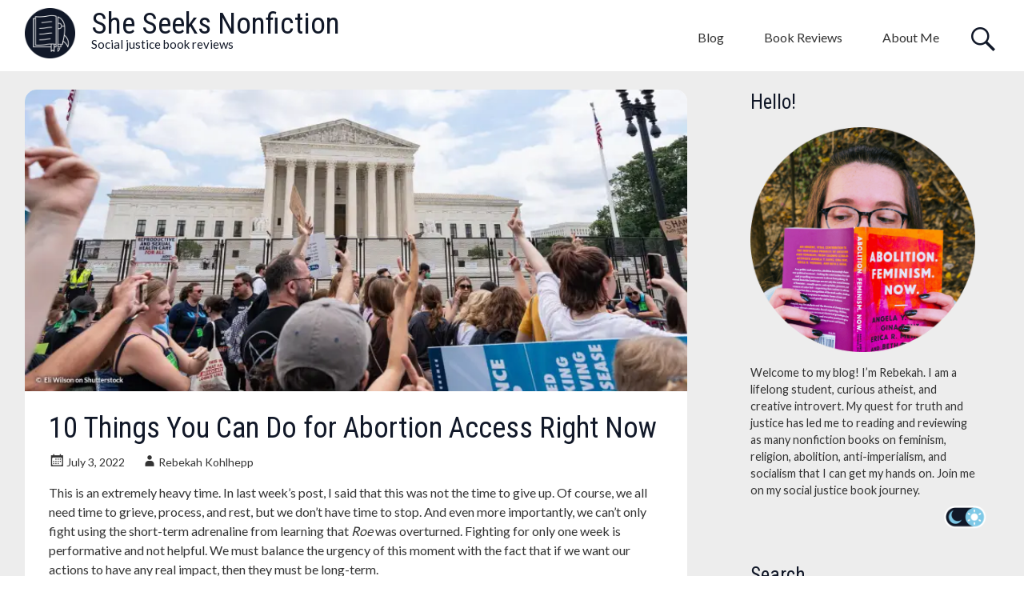

--- FILE ---
content_type: text/html; charset=UTF-8
request_url: https://sheseeksnonfiction.blog/2022/07/03/10-things-you-can-do-for-abortion-access-right-now/
body_size: 33810
content:
<!DOCTYPE html>
<html lang="en-US">
<head>
	<meta charset="UTF-8">
	<meta name="viewport" content="width=device-width, initial-scale=1">
	<link rel="profile" href="https://gmpg.org/xfn/11">
	<meta name='robots' content='index, follow, max-image-preview:large, max-snippet:-1, max-video-preview:-1' />

	<!-- This site is optimized with the Yoast SEO Premium plugin v21.8 (Yoast SEO v26.8) - https://yoast.com/product/yoast-seo-premium-wordpress/ -->
	<title>10 Things You Can Do for Abortion Access Right Now</title>
	<meta name="description" content="Middle-class white women so often want to jump into situations like these and save everyone. Resist the urge. Do this instead." />
	<link rel="canonical" href="https://sheseeksnonfiction.blog/2022/07/03/10-things-you-can-do-for-abortion-access-right-now/" />
	<meta property="og:locale" content="en_US" />
	<meta property="og:type" content="article" />
	<meta property="og:title" content="10 Things You Can Do for Abortion Access Right Now" />
	<meta property="og:description" content="Middle-class white women so often want to jump into situations like these and save everyone. Resist the urge. Do this instead." />
	<meta property="og:url" content="https://sheseeksnonfiction.blog/2022/07/03/10-things-you-can-do-for-abortion-access-right-now/" />
	<meta property="og:site_name" content="She Seeks Nonfiction" />
	<meta property="article:published_time" content="2022-07-03T12:00:00+00:00" />
	<meta property="article:modified_time" content="2023-09-04T21:23:21+00:00" />
	<meta property="og:image" content="https://i0.wp.com/sheseeksnonfiction.blog/wp-content/uploads/2022/07/22.7.3-10-Things-You-Can-Do-for-Abortion-Access-Right-Now-1.jpg?fit=2000%2C900&ssl=1" />
	<meta property="og:image:width" content="2000" />
	<meta property="og:image:height" content="900" />
	<meta property="og:image:type" content="image/jpeg" />
	<meta name="author" content="Rebekah Kohlhepp" />
	<meta name="twitter:card" content="summary_large_image" />
	<meta name="twitter:label1" content="Written by" />
	<meta name="twitter:data1" content="Rebekah Kohlhepp" />
	<meta name="twitter:label2" content="Est. reading time" />
	<meta name="twitter:data2" content="8 minutes" />
	<script type="application/ld+json" class="yoast-schema-graph">{"@context":"https://schema.org","@graph":[{"@type":"Article","@id":"https://sheseeksnonfiction.blog/2022/07/03/10-things-you-can-do-for-abortion-access-right-now/#article","isPartOf":{"@id":"https://sheseeksnonfiction.blog/2022/07/03/10-things-you-can-do-for-abortion-access-right-now/"},"author":{"name":"Rebekah Kohlhepp","@id":"https://sheseeksnonfiction.blog/#/schema/person/d85cb6d46bb92fadf3dd61a6607eb20a"},"headline":"10 Things You Can Do for Abortion Access Right Now","datePublished":"2022-07-03T12:00:00+00:00","dateModified":"2023-09-04T21:23:21+00:00","mainEntityOfPage":{"@id":"https://sheseeksnonfiction.blog/2022/07/03/10-things-you-can-do-for-abortion-access-right-now/"},"wordCount":1558,"commentCount":0,"publisher":{"@id":"https://sheseeksnonfiction.blog/#/schema/person/d85cb6d46bb92fadf3dd61a6607eb20a"},"image":{"@id":"https://sheseeksnonfiction.blog/2022/07/03/10-things-you-can-do-for-abortion-access-right-now/#primaryimage"},"thumbnailUrl":"https://i0.wp.com/sheseeksnonfiction.blog/wp-content/uploads/2022/07/22.7.3-10-Things-You-Can-Do-for-Abortion-Access-Right-Now-1.jpg?fit=2000%2C900&ssl=1","keywords":["Abortion","abortion access","abortion clinic","abortion rights","dobbs decision","guttmacher institute","midterm elections","planned parenthood","reproductive justice","reproductive rights","roe v wade"],"articleSection":["Abortion &amp; Reproductive Justice","Advice","Social Justice"],"inLanguage":"en-US","potentialAction":[{"@type":"CommentAction","name":"Comment","target":["https://sheseeksnonfiction.blog/2022/07/03/10-things-you-can-do-for-abortion-access-right-now/#respond"]}]},{"@type":"WebPage","@id":"https://sheseeksnonfiction.blog/2022/07/03/10-things-you-can-do-for-abortion-access-right-now/","url":"https://sheseeksnonfiction.blog/2022/07/03/10-things-you-can-do-for-abortion-access-right-now/","name":"10 Things You Can Do for Abortion Access Right Now","isPartOf":{"@id":"https://sheseeksnonfiction.blog/#website"},"primaryImageOfPage":{"@id":"https://sheseeksnonfiction.blog/2022/07/03/10-things-you-can-do-for-abortion-access-right-now/#primaryimage"},"image":{"@id":"https://sheseeksnonfiction.blog/2022/07/03/10-things-you-can-do-for-abortion-access-right-now/#primaryimage"},"thumbnailUrl":"https://i0.wp.com/sheseeksnonfiction.blog/wp-content/uploads/2022/07/22.7.3-10-Things-You-Can-Do-for-Abortion-Access-Right-Now-1.jpg?fit=2000%2C900&ssl=1","datePublished":"2022-07-03T12:00:00+00:00","dateModified":"2023-09-04T21:23:21+00:00","description":"Middle-class white women so often want to jump into situations like these and save everyone. Resist the urge. Do this instead.","breadcrumb":{"@id":"https://sheseeksnonfiction.blog/2022/07/03/10-things-you-can-do-for-abortion-access-right-now/#breadcrumb"},"inLanguage":"en-US","potentialAction":[{"@type":"ReadAction","target":["https://sheseeksnonfiction.blog/2022/07/03/10-things-you-can-do-for-abortion-access-right-now/"]}]},{"@type":"ImageObject","inLanguage":"en-US","@id":"https://sheseeksnonfiction.blog/2022/07/03/10-things-you-can-do-for-abortion-access-right-now/#primaryimage","url":"https://i0.wp.com/sheseeksnonfiction.blog/wp-content/uploads/2022/07/22.7.3-10-Things-You-Can-Do-for-Abortion-Access-Right-Now-1.jpg?fit=2000%2C900&ssl=1","contentUrl":"https://i0.wp.com/sheseeksnonfiction.blog/wp-content/uploads/2022/07/22.7.3-10-Things-You-Can-Do-for-Abortion-Access-Right-Now-1.jpg?fit=2000%2C900&ssl=1","width":2000,"height":900,"caption":"A group of people flipping off a blockaded Supreme Court on June 24th, 2022"},{"@type":"BreadcrumbList","@id":"https://sheseeksnonfiction.blog/2022/07/03/10-things-you-can-do-for-abortion-access-right-now/#breadcrumb","itemListElement":[{"@type":"ListItem","position":1,"name":"Home","item":"https://sheseeksnonfiction.blog/"},{"@type":"ListItem","position":2,"name":"10 Things You Can Do for Abortion Access Right Now"}]},{"@type":"WebSite","@id":"https://sheseeksnonfiction.blog/#website","url":"https://sheseeksnonfiction.blog/","name":"She Seeks Nonfiction","description":"Social justice book reviews","publisher":{"@id":"https://sheseeksnonfiction.blog/#/schema/person/d85cb6d46bb92fadf3dd61a6607eb20a"},"potentialAction":[{"@type":"SearchAction","target":{"@type":"EntryPoint","urlTemplate":"https://sheseeksnonfiction.blog/?s={search_term_string}"},"query-input":{"@type":"PropertyValueSpecification","valueRequired":true,"valueName":"search_term_string"}}],"inLanguage":"en-US"},{"@type":["Person","Organization"],"@id":"https://sheseeksnonfiction.blog/#/schema/person/d85cb6d46bb92fadf3dd61a6607eb20a","name":"Rebekah Kohlhepp","image":{"@type":"ImageObject","inLanguage":"en-US","@id":"https://sheseeksnonfiction.blog/#/schema/person/image/","url":"https://i0.wp.com/sheseeksnonfiction.blog/wp-content/uploads/2021/11/ssn-sidebar.png?fit=1000%2C1000&ssl=1","contentUrl":"https://i0.wp.com/sheseeksnonfiction.blog/wp-content/uploads/2021/11/ssn-sidebar.png?fit=1000%2C1000&ssl=1","width":1000,"height":1000,"caption":"Rebekah Kohlhepp"},"logo":{"@id":"https://sheseeksnonfiction.blog/#/schema/person/image/"},"sameAs":["https://www.sheseeksnonfiction.blog"],"url":"https://sheseeksnonfiction.blog/author/sheseeksnonfiction/"}]}</script>
	<!-- / Yoast SEO Premium plugin. -->


<link rel='dns-prefetch' href='//secure.gravatar.com' />
<link rel='dns-prefetch' href='//stats.wp.com' />
<link rel='dns-prefetch' href='//fonts.googleapis.com' />
<link rel='dns-prefetch' href='//jetpack.wordpress.com' />
<link rel='dns-prefetch' href='//s0.wp.com' />
<link rel='dns-prefetch' href='//public-api.wordpress.com' />
<link rel='dns-prefetch' href='//0.gravatar.com' />
<link rel='dns-prefetch' href='//1.gravatar.com' />
<link rel='dns-prefetch' href='//2.gravatar.com' />
<link rel='dns-prefetch' href='//widgets.wp.com' />
<link rel='preconnect' href='//i0.wp.com' />
<link rel='preconnect' href='//c0.wp.com' />
<link rel="alternate" type="application/rss+xml" title="She Seeks Nonfiction &raquo; Feed" href="https://sheseeksnonfiction.blog/feed/" />
<link rel="alternate" type="application/rss+xml" title="She Seeks Nonfiction &raquo; Comments Feed" href="https://sheseeksnonfiction.blog/comments/feed/" />
<link rel="alternate" type="application/rss+xml" title="She Seeks Nonfiction &raquo; 10 Things You Can Do for Abortion Access Right Now Comments Feed" href="https://sheseeksnonfiction.blog/2022/07/03/10-things-you-can-do-for-abortion-access-right-now/feed/" />
<link rel="alternate" title="oEmbed (JSON)" type="application/json+oembed" href="https://sheseeksnonfiction.blog/wp-json/oembed/1.0/embed?url=https%3A%2F%2Fsheseeksnonfiction.blog%2F2022%2F07%2F03%2F10-things-you-can-do-for-abortion-access-right-now%2F" />
<link rel="alternate" title="oEmbed (XML)" type="text/xml+oembed" href="https://sheseeksnonfiction.blog/wp-json/oembed/1.0/embed?url=https%3A%2F%2Fsheseeksnonfiction.blog%2F2022%2F07%2F03%2F10-things-you-can-do-for-abortion-access-right-now%2F&#038;format=xml" />
		<!-- This site uses the Google Analytics by MonsterInsights plugin v9.11.1 - Using Analytics tracking - https://www.monsterinsights.com/ -->
							<script src="//www.googletagmanager.com/gtag/js?id=G-MFDM0XGW0M"  data-cfasync="false" data-wpfc-render="false" type="text/javascript" async></script>
			<script data-cfasync="false" data-wpfc-render="false" type="text/javascript">
				var mi_version = '9.11.1';
				var mi_track_user = true;
				var mi_no_track_reason = '';
								var MonsterInsightsDefaultLocations = {"page_location":"https:\/\/sheseeksnonfiction.blog\/2022\/07\/03\/10-things-you-can-do-for-abortion-access-right-now\/"};
								if ( typeof MonsterInsightsPrivacyGuardFilter === 'function' ) {
					var MonsterInsightsLocations = (typeof MonsterInsightsExcludeQuery === 'object') ? MonsterInsightsPrivacyGuardFilter( MonsterInsightsExcludeQuery ) : MonsterInsightsPrivacyGuardFilter( MonsterInsightsDefaultLocations );
				} else {
					var MonsterInsightsLocations = (typeof MonsterInsightsExcludeQuery === 'object') ? MonsterInsightsExcludeQuery : MonsterInsightsDefaultLocations;
				}

								var disableStrs = [
										'ga-disable-G-MFDM0XGW0M',
									];

				/* Function to detect opted out users */
				function __gtagTrackerIsOptedOut() {
					for (var index = 0; index < disableStrs.length; index++) {
						if (document.cookie.indexOf(disableStrs[index] + '=true') > -1) {
							return true;
						}
					}

					return false;
				}

				/* Disable tracking if the opt-out cookie exists. */
				if (__gtagTrackerIsOptedOut()) {
					for (var index = 0; index < disableStrs.length; index++) {
						window[disableStrs[index]] = true;
					}
				}

				/* Opt-out function */
				function __gtagTrackerOptout() {
					for (var index = 0; index < disableStrs.length; index++) {
						document.cookie = disableStrs[index] + '=true; expires=Thu, 31 Dec 2099 23:59:59 UTC; path=/';
						window[disableStrs[index]] = true;
					}
				}

				if ('undefined' === typeof gaOptout) {
					function gaOptout() {
						__gtagTrackerOptout();
					}
				}
								window.dataLayer = window.dataLayer || [];

				window.MonsterInsightsDualTracker = {
					helpers: {},
					trackers: {},
				};
				if (mi_track_user) {
					function __gtagDataLayer() {
						dataLayer.push(arguments);
					}

					function __gtagTracker(type, name, parameters) {
						if (!parameters) {
							parameters = {};
						}

						if (parameters.send_to) {
							__gtagDataLayer.apply(null, arguments);
							return;
						}

						if (type === 'event') {
														parameters.send_to = monsterinsights_frontend.v4_id;
							var hookName = name;
							if (typeof parameters['event_category'] !== 'undefined') {
								hookName = parameters['event_category'] + ':' + name;
							}

							if (typeof MonsterInsightsDualTracker.trackers[hookName] !== 'undefined') {
								MonsterInsightsDualTracker.trackers[hookName](parameters);
							} else {
								__gtagDataLayer('event', name, parameters);
							}
							
						} else {
							__gtagDataLayer.apply(null, arguments);
						}
					}

					__gtagTracker('js', new Date());
					__gtagTracker('set', {
						'developer_id.dZGIzZG': true,
											});
					if ( MonsterInsightsLocations.page_location ) {
						__gtagTracker('set', MonsterInsightsLocations);
					}
										__gtagTracker('config', 'G-MFDM0XGW0M', {"forceSSL":"true","link_attribution":"true"} );
										window.gtag = __gtagTracker;										(function () {
						/* https://developers.google.com/analytics/devguides/collection/analyticsjs/ */
						/* ga and __gaTracker compatibility shim. */
						var noopfn = function () {
							return null;
						};
						var newtracker = function () {
							return new Tracker();
						};
						var Tracker = function () {
							return null;
						};
						var p = Tracker.prototype;
						p.get = noopfn;
						p.set = noopfn;
						p.send = function () {
							var args = Array.prototype.slice.call(arguments);
							args.unshift('send');
							__gaTracker.apply(null, args);
						};
						var __gaTracker = function () {
							var len = arguments.length;
							if (len === 0) {
								return;
							}
							var f = arguments[len - 1];
							if (typeof f !== 'object' || f === null || typeof f.hitCallback !== 'function') {
								if ('send' === arguments[0]) {
									var hitConverted, hitObject = false, action;
									if ('event' === arguments[1]) {
										if ('undefined' !== typeof arguments[3]) {
											hitObject = {
												'eventAction': arguments[3],
												'eventCategory': arguments[2],
												'eventLabel': arguments[4],
												'value': arguments[5] ? arguments[5] : 1,
											}
										}
									}
									if ('pageview' === arguments[1]) {
										if ('undefined' !== typeof arguments[2]) {
											hitObject = {
												'eventAction': 'page_view',
												'page_path': arguments[2],
											}
										}
									}
									if (typeof arguments[2] === 'object') {
										hitObject = arguments[2];
									}
									if (typeof arguments[5] === 'object') {
										Object.assign(hitObject, arguments[5]);
									}
									if ('undefined' !== typeof arguments[1].hitType) {
										hitObject = arguments[1];
										if ('pageview' === hitObject.hitType) {
											hitObject.eventAction = 'page_view';
										}
									}
									if (hitObject) {
										action = 'timing' === arguments[1].hitType ? 'timing_complete' : hitObject.eventAction;
										hitConverted = mapArgs(hitObject);
										__gtagTracker('event', action, hitConverted);
									}
								}
								return;
							}

							function mapArgs(args) {
								var arg, hit = {};
								var gaMap = {
									'eventCategory': 'event_category',
									'eventAction': 'event_action',
									'eventLabel': 'event_label',
									'eventValue': 'event_value',
									'nonInteraction': 'non_interaction',
									'timingCategory': 'event_category',
									'timingVar': 'name',
									'timingValue': 'value',
									'timingLabel': 'event_label',
									'page': 'page_path',
									'location': 'page_location',
									'title': 'page_title',
									'referrer' : 'page_referrer',
								};
								for (arg in args) {
																		if (!(!args.hasOwnProperty(arg) || !gaMap.hasOwnProperty(arg))) {
										hit[gaMap[arg]] = args[arg];
									} else {
										hit[arg] = args[arg];
									}
								}
								return hit;
							}

							try {
								f.hitCallback();
							} catch (ex) {
							}
						};
						__gaTracker.create = newtracker;
						__gaTracker.getByName = newtracker;
						__gaTracker.getAll = function () {
							return [];
						};
						__gaTracker.remove = noopfn;
						__gaTracker.loaded = true;
						window['__gaTracker'] = __gaTracker;
					})();
									} else {
										console.log("");
					(function () {
						function __gtagTracker() {
							return null;
						}

						window['__gtagTracker'] = __gtagTracker;
						window['gtag'] = __gtagTracker;
					})();
									}
			</script>
							<!-- / Google Analytics by MonsterInsights -->
		<style id='wp-img-auto-sizes-contain-inline-css' type='text/css'>
img:is([sizes=auto i],[sizes^="auto," i]){contain-intrinsic-size:3000px 1500px}
/*# sourceURL=wp-img-auto-sizes-contain-inline-css */
</style>
<link rel='stylesheet' id='jetpack_related-posts-css' href='https://c0.wp.com/p/jetpack/15.4/modules/related-posts/related-posts.css' type='text/css' media='all' />
<link rel='stylesheet' id='wp-dark-mode-frontend-css' href='https://sheseeksnonfiction.blog/wp-content/plugins/wp-dark-mode/assets/css/frontend.min.css?ver=4.2.1' type='text/css' media='all' />
<style id='wp-dark-mode-frontend-inline-css' type='text/css'>
body{--wp-dark-mode-zoom: 150%;}body{--wp-dark-mode-scale: 2.15;}
/*# sourceURL=wp-dark-mode-frontend-inline-css */
</style>
<style id='wp-emoji-styles-inline-css' type='text/css'>

	img.wp-smiley, img.emoji {
		display: inline !important;
		border: none !important;
		box-shadow: none !important;
		height: 1em !important;
		width: 1em !important;
		margin: 0 0.07em !important;
		vertical-align: -0.1em !important;
		background: none !important;
		padding: 0 !important;
	}
/*# sourceURL=wp-emoji-styles-inline-css */
</style>
<style id='wp-block-library-inline-css' type='text/css'>
:root{--wp-block-synced-color:#7a00df;--wp-block-synced-color--rgb:122,0,223;--wp-bound-block-color:var(--wp-block-synced-color);--wp-editor-canvas-background:#ddd;--wp-admin-theme-color:#007cba;--wp-admin-theme-color--rgb:0,124,186;--wp-admin-theme-color-darker-10:#006ba1;--wp-admin-theme-color-darker-10--rgb:0,107,160.5;--wp-admin-theme-color-darker-20:#005a87;--wp-admin-theme-color-darker-20--rgb:0,90,135;--wp-admin-border-width-focus:2px}@media (min-resolution:192dpi){:root{--wp-admin-border-width-focus:1.5px}}.wp-element-button{cursor:pointer}:root .has-very-light-gray-background-color{background-color:#eee}:root .has-very-dark-gray-background-color{background-color:#313131}:root .has-very-light-gray-color{color:#eee}:root .has-very-dark-gray-color{color:#313131}:root .has-vivid-green-cyan-to-vivid-cyan-blue-gradient-background{background:linear-gradient(135deg,#00d084,#0693e3)}:root .has-purple-crush-gradient-background{background:linear-gradient(135deg,#34e2e4,#4721fb 50%,#ab1dfe)}:root .has-hazy-dawn-gradient-background{background:linear-gradient(135deg,#faaca8,#dad0ec)}:root .has-subdued-olive-gradient-background{background:linear-gradient(135deg,#fafae1,#67a671)}:root .has-atomic-cream-gradient-background{background:linear-gradient(135deg,#fdd79a,#004a59)}:root .has-nightshade-gradient-background{background:linear-gradient(135deg,#330968,#31cdcf)}:root .has-midnight-gradient-background{background:linear-gradient(135deg,#020381,#2874fc)}:root{--wp--preset--font-size--normal:16px;--wp--preset--font-size--huge:42px}.has-regular-font-size{font-size:1em}.has-larger-font-size{font-size:2.625em}.has-normal-font-size{font-size:var(--wp--preset--font-size--normal)}.has-huge-font-size{font-size:var(--wp--preset--font-size--huge)}.has-text-align-center{text-align:center}.has-text-align-left{text-align:left}.has-text-align-right{text-align:right}.has-fit-text{white-space:nowrap!important}#end-resizable-editor-section{display:none}.aligncenter{clear:both}.items-justified-left{justify-content:flex-start}.items-justified-center{justify-content:center}.items-justified-right{justify-content:flex-end}.items-justified-space-between{justify-content:space-between}.screen-reader-text{border:0;clip-path:inset(50%);height:1px;margin:-1px;overflow:hidden;padding:0;position:absolute;width:1px;word-wrap:normal!important}.screen-reader-text:focus{background-color:#ddd;clip-path:none;color:#444;display:block;font-size:1em;height:auto;left:5px;line-height:normal;padding:15px 23px 14px;text-decoration:none;top:5px;width:auto;z-index:100000}html :where(.has-border-color){border-style:solid}html :where([style*=border-top-color]){border-top-style:solid}html :where([style*=border-right-color]){border-right-style:solid}html :where([style*=border-bottom-color]){border-bottom-style:solid}html :where([style*=border-left-color]){border-left-style:solid}html :where([style*=border-width]){border-style:solid}html :where([style*=border-top-width]){border-top-style:solid}html :where([style*=border-right-width]){border-right-style:solid}html :where([style*=border-bottom-width]){border-bottom-style:solid}html :where([style*=border-left-width]){border-left-style:solid}html :where(img[class*=wp-image-]){height:auto;max-width:100%}:where(figure){margin:0 0 1em}html :where(.is-position-sticky){--wp-admin--admin-bar--position-offset:var(--wp-admin--admin-bar--height,0px)}@media screen and (max-width:600px){html :where(.is-position-sticky){--wp-admin--admin-bar--position-offset:0px}}

/*# sourceURL=wp-block-library-inline-css */
</style><style id='wp-block-heading-inline-css' type='text/css'>
h1:where(.wp-block-heading).has-background,h2:where(.wp-block-heading).has-background,h3:where(.wp-block-heading).has-background,h4:where(.wp-block-heading).has-background,h5:where(.wp-block-heading).has-background,h6:where(.wp-block-heading).has-background{padding:1.25em 2.375em}h1.has-text-align-left[style*=writing-mode]:where([style*=vertical-lr]),h1.has-text-align-right[style*=writing-mode]:where([style*=vertical-rl]),h2.has-text-align-left[style*=writing-mode]:where([style*=vertical-lr]),h2.has-text-align-right[style*=writing-mode]:where([style*=vertical-rl]),h3.has-text-align-left[style*=writing-mode]:where([style*=vertical-lr]),h3.has-text-align-right[style*=writing-mode]:where([style*=vertical-rl]),h4.has-text-align-left[style*=writing-mode]:where([style*=vertical-lr]),h4.has-text-align-right[style*=writing-mode]:where([style*=vertical-rl]),h5.has-text-align-left[style*=writing-mode]:where([style*=vertical-lr]),h5.has-text-align-right[style*=writing-mode]:where([style*=vertical-rl]),h6.has-text-align-left[style*=writing-mode]:where([style*=vertical-lr]),h6.has-text-align-right[style*=writing-mode]:where([style*=vertical-rl]){rotate:180deg}
/*# sourceURL=https://c0.wp.com/c/6.9/wp-includes/blocks/heading/style.min.css */
</style>
<style id='wp-block-image-inline-css' type='text/css'>
.wp-block-image>a,.wp-block-image>figure>a{display:inline-block}.wp-block-image img{box-sizing:border-box;height:auto;max-width:100%;vertical-align:bottom}@media not (prefers-reduced-motion){.wp-block-image img.hide{visibility:hidden}.wp-block-image img.show{animation:show-content-image .4s}}.wp-block-image[style*=border-radius] img,.wp-block-image[style*=border-radius]>a{border-radius:inherit}.wp-block-image.has-custom-border img{box-sizing:border-box}.wp-block-image.aligncenter{text-align:center}.wp-block-image.alignfull>a,.wp-block-image.alignwide>a{width:100%}.wp-block-image.alignfull img,.wp-block-image.alignwide img{height:auto;width:100%}.wp-block-image .aligncenter,.wp-block-image .alignleft,.wp-block-image .alignright,.wp-block-image.aligncenter,.wp-block-image.alignleft,.wp-block-image.alignright{display:table}.wp-block-image .aligncenter>figcaption,.wp-block-image .alignleft>figcaption,.wp-block-image .alignright>figcaption,.wp-block-image.aligncenter>figcaption,.wp-block-image.alignleft>figcaption,.wp-block-image.alignright>figcaption{caption-side:bottom;display:table-caption}.wp-block-image .alignleft{float:left;margin:.5em 1em .5em 0}.wp-block-image .alignright{float:right;margin:.5em 0 .5em 1em}.wp-block-image .aligncenter{margin-left:auto;margin-right:auto}.wp-block-image :where(figcaption){margin-bottom:1em;margin-top:.5em}.wp-block-image.is-style-circle-mask img{border-radius:9999px}@supports ((-webkit-mask-image:none) or (mask-image:none)) or (-webkit-mask-image:none){.wp-block-image.is-style-circle-mask img{border-radius:0;-webkit-mask-image:url('data:image/svg+xml;utf8,<svg viewBox="0 0 100 100" xmlns="http://www.w3.org/2000/svg"><circle cx="50" cy="50" r="50"/></svg>');mask-image:url('data:image/svg+xml;utf8,<svg viewBox="0 0 100 100" xmlns="http://www.w3.org/2000/svg"><circle cx="50" cy="50" r="50"/></svg>');mask-mode:alpha;-webkit-mask-position:center;mask-position:center;-webkit-mask-repeat:no-repeat;mask-repeat:no-repeat;-webkit-mask-size:contain;mask-size:contain}}:root :where(.wp-block-image.is-style-rounded img,.wp-block-image .is-style-rounded img){border-radius:9999px}.wp-block-image figure{margin:0}.wp-lightbox-container{display:flex;flex-direction:column;position:relative}.wp-lightbox-container img{cursor:zoom-in}.wp-lightbox-container img:hover+button{opacity:1}.wp-lightbox-container button{align-items:center;backdrop-filter:blur(16px) saturate(180%);background-color:#5a5a5a40;border:none;border-radius:4px;cursor:zoom-in;display:flex;height:20px;justify-content:center;opacity:0;padding:0;position:absolute;right:16px;text-align:center;top:16px;width:20px;z-index:100}@media not (prefers-reduced-motion){.wp-lightbox-container button{transition:opacity .2s ease}}.wp-lightbox-container button:focus-visible{outline:3px auto #5a5a5a40;outline:3px auto -webkit-focus-ring-color;outline-offset:3px}.wp-lightbox-container button:hover{cursor:pointer;opacity:1}.wp-lightbox-container button:focus{opacity:1}.wp-lightbox-container button:focus,.wp-lightbox-container button:hover,.wp-lightbox-container button:not(:hover):not(:active):not(.has-background){background-color:#5a5a5a40;border:none}.wp-lightbox-overlay{box-sizing:border-box;cursor:zoom-out;height:100vh;left:0;overflow:hidden;position:fixed;top:0;visibility:hidden;width:100%;z-index:100000}.wp-lightbox-overlay .close-button{align-items:center;cursor:pointer;display:flex;justify-content:center;min-height:40px;min-width:40px;padding:0;position:absolute;right:calc(env(safe-area-inset-right) + 16px);top:calc(env(safe-area-inset-top) + 16px);z-index:5000000}.wp-lightbox-overlay .close-button:focus,.wp-lightbox-overlay .close-button:hover,.wp-lightbox-overlay .close-button:not(:hover):not(:active):not(.has-background){background:none;border:none}.wp-lightbox-overlay .lightbox-image-container{height:var(--wp--lightbox-container-height);left:50%;overflow:hidden;position:absolute;top:50%;transform:translate(-50%,-50%);transform-origin:top left;width:var(--wp--lightbox-container-width);z-index:9999999999}.wp-lightbox-overlay .wp-block-image{align-items:center;box-sizing:border-box;display:flex;height:100%;justify-content:center;margin:0;position:relative;transform-origin:0 0;width:100%;z-index:3000000}.wp-lightbox-overlay .wp-block-image img{height:var(--wp--lightbox-image-height);min-height:var(--wp--lightbox-image-height);min-width:var(--wp--lightbox-image-width);width:var(--wp--lightbox-image-width)}.wp-lightbox-overlay .wp-block-image figcaption{display:none}.wp-lightbox-overlay button{background:none;border:none}.wp-lightbox-overlay .scrim{background-color:#fff;height:100%;opacity:.9;position:absolute;width:100%;z-index:2000000}.wp-lightbox-overlay.active{visibility:visible}@media not (prefers-reduced-motion){.wp-lightbox-overlay.active{animation:turn-on-visibility .25s both}.wp-lightbox-overlay.active img{animation:turn-on-visibility .35s both}.wp-lightbox-overlay.show-closing-animation:not(.active){animation:turn-off-visibility .35s both}.wp-lightbox-overlay.show-closing-animation:not(.active) img{animation:turn-off-visibility .25s both}.wp-lightbox-overlay.zoom.active{animation:none;opacity:1;visibility:visible}.wp-lightbox-overlay.zoom.active .lightbox-image-container{animation:lightbox-zoom-in .4s}.wp-lightbox-overlay.zoom.active .lightbox-image-container img{animation:none}.wp-lightbox-overlay.zoom.active .scrim{animation:turn-on-visibility .4s forwards}.wp-lightbox-overlay.zoom.show-closing-animation:not(.active){animation:none}.wp-lightbox-overlay.zoom.show-closing-animation:not(.active) .lightbox-image-container{animation:lightbox-zoom-out .4s}.wp-lightbox-overlay.zoom.show-closing-animation:not(.active) .lightbox-image-container img{animation:none}.wp-lightbox-overlay.zoom.show-closing-animation:not(.active) .scrim{animation:turn-off-visibility .4s forwards}}@keyframes show-content-image{0%{visibility:hidden}99%{visibility:hidden}to{visibility:visible}}@keyframes turn-on-visibility{0%{opacity:0}to{opacity:1}}@keyframes turn-off-visibility{0%{opacity:1;visibility:visible}99%{opacity:0;visibility:visible}to{opacity:0;visibility:hidden}}@keyframes lightbox-zoom-in{0%{transform:translate(calc((-100vw + var(--wp--lightbox-scrollbar-width))/2 + var(--wp--lightbox-initial-left-position)),calc(-50vh + var(--wp--lightbox-initial-top-position))) scale(var(--wp--lightbox-scale))}to{transform:translate(-50%,-50%) scale(1)}}@keyframes lightbox-zoom-out{0%{transform:translate(-50%,-50%) scale(1);visibility:visible}99%{visibility:visible}to{transform:translate(calc((-100vw + var(--wp--lightbox-scrollbar-width))/2 + var(--wp--lightbox-initial-left-position)),calc(-50vh + var(--wp--lightbox-initial-top-position))) scale(var(--wp--lightbox-scale));visibility:hidden}}
/*# sourceURL=https://c0.wp.com/c/6.9/wp-includes/blocks/image/style.min.css */
</style>
<style id='wp-block-image-theme-inline-css' type='text/css'>
:root :where(.wp-block-image figcaption){color:#555;font-size:13px;text-align:center}.is-dark-theme :root :where(.wp-block-image figcaption){color:#ffffffa6}.wp-block-image{margin:0 0 1em}
/*# sourceURL=https://c0.wp.com/c/6.9/wp-includes/blocks/image/theme.min.css */
</style>
<style id='wp-block-paragraph-inline-css' type='text/css'>
.is-small-text{font-size:.875em}.is-regular-text{font-size:1em}.is-large-text{font-size:2.25em}.is-larger-text{font-size:3em}.has-drop-cap:not(:focus):first-letter{float:left;font-size:8.4em;font-style:normal;font-weight:100;line-height:.68;margin:.05em .1em 0 0;text-transform:uppercase}body.rtl .has-drop-cap:not(:focus):first-letter{float:none;margin-left:.1em}p.has-drop-cap.has-background{overflow:hidden}:root :where(p.has-background){padding:1.25em 2.375em}:where(p.has-text-color:not(.has-link-color)) a{color:inherit}p.has-text-align-left[style*="writing-mode:vertical-lr"],p.has-text-align-right[style*="writing-mode:vertical-rl"]{rotate:180deg}
/*# sourceURL=https://c0.wp.com/c/6.9/wp-includes/blocks/paragraph/style.min.css */
</style>
<style id='global-styles-inline-css' type='text/css'>
:root{--wp--preset--aspect-ratio--square: 1;--wp--preset--aspect-ratio--4-3: 4/3;--wp--preset--aspect-ratio--3-4: 3/4;--wp--preset--aspect-ratio--3-2: 3/2;--wp--preset--aspect-ratio--2-3: 2/3;--wp--preset--aspect-ratio--16-9: 16/9;--wp--preset--aspect-ratio--9-16: 9/16;--wp--preset--color--black: #000000;--wp--preset--color--cyan-bluish-gray: #abb8c3;--wp--preset--color--white: #ffffff;--wp--preset--color--pale-pink: #f78da7;--wp--preset--color--vivid-red: #cf2e2e;--wp--preset--color--luminous-vivid-orange: #ff6900;--wp--preset--color--luminous-vivid-amber: #fcb900;--wp--preset--color--light-green-cyan: #7bdcb5;--wp--preset--color--vivid-green-cyan: #00d084;--wp--preset--color--pale-cyan-blue: #8ed1fc;--wp--preset--color--vivid-cyan-blue: #0693e3;--wp--preset--color--vivid-purple: #9b51e0;--wp--preset--gradient--vivid-cyan-blue-to-vivid-purple: linear-gradient(135deg,rgb(6,147,227) 0%,rgb(155,81,224) 100%);--wp--preset--gradient--light-green-cyan-to-vivid-green-cyan: linear-gradient(135deg,rgb(122,220,180) 0%,rgb(0,208,130) 100%);--wp--preset--gradient--luminous-vivid-amber-to-luminous-vivid-orange: linear-gradient(135deg,rgb(252,185,0) 0%,rgb(255,105,0) 100%);--wp--preset--gradient--luminous-vivid-orange-to-vivid-red: linear-gradient(135deg,rgb(255,105,0) 0%,rgb(207,46,46) 100%);--wp--preset--gradient--very-light-gray-to-cyan-bluish-gray: linear-gradient(135deg,rgb(238,238,238) 0%,rgb(169,184,195) 100%);--wp--preset--gradient--cool-to-warm-spectrum: linear-gradient(135deg,rgb(74,234,220) 0%,rgb(151,120,209) 20%,rgb(207,42,186) 40%,rgb(238,44,130) 60%,rgb(251,105,98) 80%,rgb(254,248,76) 100%);--wp--preset--gradient--blush-light-purple: linear-gradient(135deg,rgb(255,206,236) 0%,rgb(152,150,240) 100%);--wp--preset--gradient--blush-bordeaux: linear-gradient(135deg,rgb(254,205,165) 0%,rgb(254,45,45) 50%,rgb(107,0,62) 100%);--wp--preset--gradient--luminous-dusk: linear-gradient(135deg,rgb(255,203,112) 0%,rgb(199,81,192) 50%,rgb(65,88,208) 100%);--wp--preset--gradient--pale-ocean: linear-gradient(135deg,rgb(255,245,203) 0%,rgb(182,227,212) 50%,rgb(51,167,181) 100%);--wp--preset--gradient--electric-grass: linear-gradient(135deg,rgb(202,248,128) 0%,rgb(113,206,126) 100%);--wp--preset--gradient--midnight: linear-gradient(135deg,rgb(2,3,129) 0%,rgb(40,116,252) 100%);--wp--preset--font-size--small: 13px;--wp--preset--font-size--medium: 20px;--wp--preset--font-size--large: 36px;--wp--preset--font-size--x-large: 42px;--wp--preset--spacing--20: 0.44rem;--wp--preset--spacing--30: 0.67rem;--wp--preset--spacing--40: 1rem;--wp--preset--spacing--50: 1.5rem;--wp--preset--spacing--60: 2.25rem;--wp--preset--spacing--70: 3.38rem;--wp--preset--spacing--80: 5.06rem;--wp--preset--shadow--natural: 6px 6px 9px rgba(0, 0, 0, 0.2);--wp--preset--shadow--deep: 12px 12px 50px rgba(0, 0, 0, 0.4);--wp--preset--shadow--sharp: 6px 6px 0px rgba(0, 0, 0, 0.2);--wp--preset--shadow--outlined: 6px 6px 0px -3px rgb(255, 255, 255), 6px 6px rgb(0, 0, 0);--wp--preset--shadow--crisp: 6px 6px 0px rgb(0, 0, 0);}:root :where(.is-layout-flow) > :first-child{margin-block-start: 0;}:root :where(.is-layout-flow) > :last-child{margin-block-end: 0;}:root :where(.is-layout-flow) > *{margin-block-start: 24px;margin-block-end: 0;}:root :where(.is-layout-constrained) > :first-child{margin-block-start: 0;}:root :where(.is-layout-constrained) > :last-child{margin-block-end: 0;}:root :where(.is-layout-constrained) > *{margin-block-start: 24px;margin-block-end: 0;}:root :where(.is-layout-flex){gap: 24px;}:root :where(.is-layout-grid){gap: 24px;}body .is-layout-flex{display: flex;}.is-layout-flex{flex-wrap: wrap;align-items: center;}.is-layout-flex > :is(*, div){margin: 0;}body .is-layout-grid{display: grid;}.is-layout-grid > :is(*, div){margin: 0;}.has-black-color{color: var(--wp--preset--color--black) !important;}.has-cyan-bluish-gray-color{color: var(--wp--preset--color--cyan-bluish-gray) !important;}.has-white-color{color: var(--wp--preset--color--white) !important;}.has-pale-pink-color{color: var(--wp--preset--color--pale-pink) !important;}.has-vivid-red-color{color: var(--wp--preset--color--vivid-red) !important;}.has-luminous-vivid-orange-color{color: var(--wp--preset--color--luminous-vivid-orange) !important;}.has-luminous-vivid-amber-color{color: var(--wp--preset--color--luminous-vivid-amber) !important;}.has-light-green-cyan-color{color: var(--wp--preset--color--light-green-cyan) !important;}.has-vivid-green-cyan-color{color: var(--wp--preset--color--vivid-green-cyan) !important;}.has-pale-cyan-blue-color{color: var(--wp--preset--color--pale-cyan-blue) !important;}.has-vivid-cyan-blue-color{color: var(--wp--preset--color--vivid-cyan-blue) !important;}.has-vivid-purple-color{color: var(--wp--preset--color--vivid-purple) !important;}.has-black-background-color{background-color: var(--wp--preset--color--black) !important;}.has-cyan-bluish-gray-background-color{background-color: var(--wp--preset--color--cyan-bluish-gray) !important;}.has-white-background-color{background-color: var(--wp--preset--color--white) !important;}.has-pale-pink-background-color{background-color: var(--wp--preset--color--pale-pink) !important;}.has-vivid-red-background-color{background-color: var(--wp--preset--color--vivid-red) !important;}.has-luminous-vivid-orange-background-color{background-color: var(--wp--preset--color--luminous-vivid-orange) !important;}.has-luminous-vivid-amber-background-color{background-color: var(--wp--preset--color--luminous-vivid-amber) !important;}.has-light-green-cyan-background-color{background-color: var(--wp--preset--color--light-green-cyan) !important;}.has-vivid-green-cyan-background-color{background-color: var(--wp--preset--color--vivid-green-cyan) !important;}.has-pale-cyan-blue-background-color{background-color: var(--wp--preset--color--pale-cyan-blue) !important;}.has-vivid-cyan-blue-background-color{background-color: var(--wp--preset--color--vivid-cyan-blue) !important;}.has-vivid-purple-background-color{background-color: var(--wp--preset--color--vivid-purple) !important;}.has-black-border-color{border-color: var(--wp--preset--color--black) !important;}.has-cyan-bluish-gray-border-color{border-color: var(--wp--preset--color--cyan-bluish-gray) !important;}.has-white-border-color{border-color: var(--wp--preset--color--white) !important;}.has-pale-pink-border-color{border-color: var(--wp--preset--color--pale-pink) !important;}.has-vivid-red-border-color{border-color: var(--wp--preset--color--vivid-red) !important;}.has-luminous-vivid-orange-border-color{border-color: var(--wp--preset--color--luminous-vivid-orange) !important;}.has-luminous-vivid-amber-border-color{border-color: var(--wp--preset--color--luminous-vivid-amber) !important;}.has-light-green-cyan-border-color{border-color: var(--wp--preset--color--light-green-cyan) !important;}.has-vivid-green-cyan-border-color{border-color: var(--wp--preset--color--vivid-green-cyan) !important;}.has-pale-cyan-blue-border-color{border-color: var(--wp--preset--color--pale-cyan-blue) !important;}.has-vivid-cyan-blue-border-color{border-color: var(--wp--preset--color--vivid-cyan-blue) !important;}.has-vivid-purple-border-color{border-color: var(--wp--preset--color--vivid-purple) !important;}.has-vivid-cyan-blue-to-vivid-purple-gradient-background{background: var(--wp--preset--gradient--vivid-cyan-blue-to-vivid-purple) !important;}.has-light-green-cyan-to-vivid-green-cyan-gradient-background{background: var(--wp--preset--gradient--light-green-cyan-to-vivid-green-cyan) !important;}.has-luminous-vivid-amber-to-luminous-vivid-orange-gradient-background{background: var(--wp--preset--gradient--luminous-vivid-amber-to-luminous-vivid-orange) !important;}.has-luminous-vivid-orange-to-vivid-red-gradient-background{background: var(--wp--preset--gradient--luminous-vivid-orange-to-vivid-red) !important;}.has-very-light-gray-to-cyan-bluish-gray-gradient-background{background: var(--wp--preset--gradient--very-light-gray-to-cyan-bluish-gray) !important;}.has-cool-to-warm-spectrum-gradient-background{background: var(--wp--preset--gradient--cool-to-warm-spectrum) !important;}.has-blush-light-purple-gradient-background{background: var(--wp--preset--gradient--blush-light-purple) !important;}.has-blush-bordeaux-gradient-background{background: var(--wp--preset--gradient--blush-bordeaux) !important;}.has-luminous-dusk-gradient-background{background: var(--wp--preset--gradient--luminous-dusk) !important;}.has-pale-ocean-gradient-background{background: var(--wp--preset--gradient--pale-ocean) !important;}.has-electric-grass-gradient-background{background: var(--wp--preset--gradient--electric-grass) !important;}.has-midnight-gradient-background{background: var(--wp--preset--gradient--midnight) !important;}.has-small-font-size{font-size: var(--wp--preset--font-size--small) !important;}.has-medium-font-size{font-size: var(--wp--preset--font-size--medium) !important;}.has-large-font-size{font-size: var(--wp--preset--font-size--large) !important;}.has-x-large-font-size{font-size: var(--wp--preset--font-size--x-large) !important;}
/*# sourceURL=global-styles-inline-css */
</style>

<style id='classic-theme-styles-inline-css' type='text/css'>
/*! This file is auto-generated */
.wp-block-button__link{color:#fff;background-color:#32373c;border-radius:9999px;box-shadow:none;text-decoration:none;padding:calc(.667em + 2px) calc(1.333em + 2px);font-size:1.125em}.wp-block-file__button{background:#32373c;color:#fff;text-decoration:none}
/*# sourceURL=/wp-includes/css/classic-themes.min.css */
</style>
<link rel='stylesheet' id='radiate-style-css' href='https://sheseeksnonfiction.blog/wp-content/themes/radiate-pro/style.css?ver=6.9' type='text/css' media='all' />
<style id='radiate-style-inline-css' type='text/css'>
.tags-links { clip: rect(1px, 1px, 1px, 1px); height: 1px; position: absolute; overflow: hidden; width: 1px; }
/*# sourceURL=radiate-style-inline-css */
</style>
<link rel='stylesheet' id='radiate_googlefonts-css' href='//fonts.googleapis.com/css?family=Roboto+Condensed%7CLato&#038;display=swap&#038;ver=6.9' type='text/css' media='all' />
<link rel='stylesheet' id='radiate-genericons-css' href='https://sheseeksnonfiction.blog/wp-content/themes/radiate-pro/genericons/genericons.css?ver=3.3.1' type='text/css' media='all' />
<link rel='stylesheet' id='jetpack_likes-css' href='https://c0.wp.com/p/jetpack/15.4/modules/likes/style.css' type='text/css' media='all' />
<link rel='stylesheet' id='jetpack-subscriptions-css' href='https://c0.wp.com/p/jetpack/15.4/_inc/build/subscriptions/subscriptions.min.css' type='text/css' media='all' />
<link rel='stylesheet' id='sharedaddy-css' href='https://c0.wp.com/p/jetpack/15.4/modules/sharedaddy/sharing.css' type='text/css' media='all' />
<link rel='stylesheet' id='social-logos-css' href='https://c0.wp.com/p/jetpack/15.4/_inc/social-logos/social-logos.min.css' type='text/css' media='all' />
<script type="text/javascript" id="jetpack_related-posts-js-extra">
/* <![CDATA[ */
var related_posts_js_options = {"post_heading":"h4"};
//# sourceURL=jetpack_related-posts-js-extra
/* ]]> */
</script>
<script type="text/javascript" src="https://c0.wp.com/p/jetpack/15.4/_inc/build/related-posts/related-posts.min.js" id="jetpack_related-posts-js"></script>
<script type="text/javascript" src="https://sheseeksnonfiction.blog/wp-content/plugins/wp-dark-mode/assets/js/dark-mode.min.js?ver=4.2.1" id="wp-dark-mode-js-js"></script>
<script type="text/javascript" id="wp-dark-mode-frontend-js-extra">
/* <![CDATA[ */
var wpDarkMode = {"config":{"brightness":100,"contrast":100,"sepia":0},"enable_preset":"","customize_colors":"","colors":{"bg":"#141d26","text":"#fff","link":"#1C9CEA"},"enable_frontend":"1","enable_backend":"1","enable_os_mode":"1","excludes":"rs-fullwidth-wrap, .mejs-container, ._channels-container","includes":"","is_excluded":"","remember_darkmode":"","default_mode":"","keyboard_shortcut":"1","url_parameter":"1","images":"","videos":"","is_pro_active":"","is_ultimate_active":"1","pro_version":"3.0.4","is_elementor_editor":"","is_block_editor":"","frontend_mode":"1","pluginUrl":"https://sheseeksnonfiction.blog/wp-content/plugins/wp-dark-mode/"};
var wpDarkModePro = {"pluginUrl":"https://sheseeksnonfiction.blog/wp-content/plugins/wp-dark-mode-ultimate/wp-dark-mode-pro","analytics":"1","match_os_mode":"1","time_based_mode":"","start_at":"","end_at":"","dynamic_content_mode":"","sunset_mode":""};
//# sourceURL=wp-dark-mode-frontend-js-extra
/* ]]> */
</script>
<script type="text/javascript" src="https://sheseeksnonfiction.blog/wp-content/plugins/wp-dark-mode/assets/js/frontend.min.js?ver=4.2.1" id="wp-dark-mode-frontend-js"></script>
<script type="text/javascript" src="https://sheseeksnonfiction.blog/wp-content/plugins/google-analytics-for-wordpress/assets/js/frontend-gtag.min.js?ver=9.11.1" id="monsterinsights-frontend-script-js" async="async" data-wp-strategy="async"></script>
<script data-cfasync="false" data-wpfc-render="false" type="text/javascript" id='monsterinsights-frontend-script-js-extra'>/* <![CDATA[ */
var monsterinsights_frontend = {"js_events_tracking":"true","download_extensions":"doc,pdf,ppt,zip,xls,docx,pptx,xlsx","inbound_paths":"[{\"path\":\"\\\/go\\\/\",\"label\":\"affiliate\"},{\"path\":\"\\\/recommend\\\/\",\"label\":\"affiliate\"}]","home_url":"https:\/\/sheseeksnonfiction.blog","hash_tracking":"false","v4_id":"G-MFDM0XGW0M"};/* ]]> */
</script>
<script type="text/javascript" src="https://c0.wp.com/c/6.9/wp-includes/js/jquery/jquery.min.js" id="jquery-core-js"></script>
<script type="text/javascript" src="https://c0.wp.com/c/6.9/wp-includes/js/jquery/jquery-migrate.min.js" id="jquery-migrate-js"></script>
<script type="text/javascript" id="radiate-custom-js-js-extra">
/* <![CDATA[ */
var radiateScriptParam = {"header_type_key":"type_2","push_height_key":"1","header_resize":"1","slider_on_off_check":"","responsiveness":"0"};
//# sourceURL=radiate-custom-js-js-extra
/* ]]> */
</script>
<script type="text/javascript" src="https://sheseeksnonfiction.blog/wp-content/themes/radiate-pro/js/custom.min.js?ver=6.9" id="radiate-custom-js-js"></script>
<link rel="https://api.w.org/" href="https://sheseeksnonfiction.blog/wp-json/" /><link rel="alternate" title="JSON" type="application/json" href="https://sheseeksnonfiction.blog/wp-json/wp/v2/posts/14851" /><link rel="EditURI" type="application/rsd+xml" title="RSD" href="https://sheseeksnonfiction.blog/xmlrpc.php?rsd" />
<meta name="generator" content="WordPress 6.9" />
<link rel='shortlink' href='https://wp.me/pdqmxP-3Rx' />
<style></style><style id="wp-dark-mode-custom-css">html.wp-dark-mode-active body,button,textarea {
	color:#111828 !important;
}
html.wp-dark-mode-active #content {
	background-color:#111828 !important;
}
html.wp-dark-mode-active h1,h2,h3,h4 {
	color:white !important;
}
html.wp-dark-mode-active input {
	background-color:#111828 !important;color:white !important;border-radius:2.2rem !important;border-color:white !important;
}
html.wp-dark-mode-active li.wp-social-link.wp-social-link-wordpress.wp-block-social-link, .wp-social-link-wordpress,li.wp-social-link.wp-social-link-threads.wp-block-social-link, .wp-social-link-threads,li.wp-social-link.wp-social-link-mastodon.wp-block-social-link, .wp-social-link-mastodon,li.wp-social-link.wp-social-link-goodreads.wp-block-social-link, .wp-social-link-goodreads,li.wp-social-link.wp-social-link-mail.wp-block-social-link, .wp-social-link-mail {
	background-color:#7ec9e7 !important;
}
html.wp-dark-mode-active select {
	background:#111828 !important;color:white !important;border-color:white !important;
}
html.wp-dark-mode-active p {
	color:#dddddd !important;
}
html.wp-dark-mode-active li {
	color:#dddddd !important;
}
html.wp-dark-mode-active ul {
	color:#dddddd !important;
}
html.wp-dark-mode-active hr {
	background-color:#ffffff;height:2px;
}
html.wp-dark-mode-active html.wp-dark-mode-active {
	--wp-dark-mode-bg:#112133 !important;--wp-dark-mode-text:#dddddd !important;--wp-dark-mode-link:#dddddd !important;--wp-dark-mode-btn:#7ec9e7 !important;
}
html.wp-dark-mode-active div.site-info body,div.site-info #textdiv.site-info p {
	color:white !important;
}
html.wp-dark-mode-active blockquote cite,.wp-block-quote cite,.wp-block-quote.is-style-large cite,.wp-block-quote.has-text-align-right cite {
	color:#dddddd !important;
}
html.wp-dark-mode-active blockquote.wp-block-quote {
	color:#dddddd !important;border-color:#ffffff #ffffff #ffffff #7ec9e7 !important;
}
html.wp-dark-mode-active button,input[type=&quot;button&quot;],input[type=&quot;reset&quot;],input[type=&quot;submit&quot;] {
	background-color:#7ec9e7 !important;color:#FFFFFF !important;
}
html.wp-dark-mode-active input[type=&quot;text&quot;],input[type=&quot;email&quot;],input[type=&quot;url&quot;],input[type=&quot;password&quot;],input[type=&quot;search&quot;],textarea {
	color:#111828 !important;
}
html.wp-dark-mode-active input[type=&quot;text&quot;]:focus,input[type=&quot;email&quot;]:focus,input[type=&quot;url&quot;]:focus,input[type=&quot;password&quot;]:focus,input[type=&quot;search&quot;]:focus,textarea:focus {
	color:#111828 !important;
}
html.wp-dark-mode-active a {
	color:#dddddd !important;
}
html.wp-dark-mode-active p a:hover {
	color:#7ec9e7 !important;
}
html.wp-dark-mode-active aside ul a {
	color:#111828 !important;
}
html.wp-dark-mode-active aside {
	border-color:white !important;
}
html.wp-dark-mode-active .header-wrap {
	border-bottom:1px solid #ffffff !important;background-color:#111828 !important;opacity:1 !important;filter:alpha(opacity=100);
}
html.wp-dark-mode-active .site-title {
	color:white !important;
}
html.wp-dark-mode-active .site-title a {
	color:white !important;
}
html.wp-dark-mode-active #site-description,.site-description,p.site-description {
	color:white !important;
}
html.wp-dark-mode-active .header-search-icon:before {
	color:#7ec9e7 !important;
}
html.wp-dark-mode-active button.search-icon {
	background-color:#7ec9e7 !important;
}
html.wp-dark-mode-active aside .wp-block-button__link {
	background-color:#7ec9e7 !important;
}
html.wp-dark-mode-active .genericon, .genericon-search, .genericon-search:before {
	background-color:#7ec9e7 !important;
}
html.wp-dark-mode-active .main-navigation a {
	color:white !important;
}
html.wp-dark-mode-active .main-navigation a:hover,.main-navigation ul li.current-menu-item a,.main-navigation ul li.current_page_ancestor a,.main-navigation ul li.current-menu-ancestor a,.main-navigation ul li.current_page_item a,.main-navigation ul li:hover &gt; a {
	background-color:#7ec9e7 !important;color:#111828 !important;
}
html.wp-dark-mode-active .main-navigation ul li ul li a,.main-navigation ul li.current-menu-item ul li a,.main-navigation ul li ul li.current-menu-item a,.main-navigation ul li.current_page_ancestor ul li a,.main-navigation ul li.current-menu-ancestor ul li a,.main-navigation ul li.current_page_item ul li a {
	color:white !important;background-color:#111828 !important;
}
html.wp-dark-mode-active .main-navigation ul li ul li a:hover,.main-navigation ul li ul li:hover &gt; a,.main-navigation ul li.current-menu-item ul li a:hover {
	color:#111828 !important;background-color:#7ec9e7 !important;
}
html.wp-dark-mode-active .hentry {
	background-color:#112133 !important;
}
html.wp-dark-mode-active article {
	background-color:#112133 !important;
}
html.wp-dark-mode-active .page-header {
	background-color:#111828 !important;
}
html.wp-dark-mode-active .entry-title a {
	color:#ffffff !important;
}
html.wp-dark-mode-active .entry-meta span {
	color:#afafaf !important;
}
html.wp-dark-mode-active .entry-meta span a {
	color:#afafaf !important;
}
html.wp-dark-mode-active .not-found .page-content {
	background-color:#111828 !important;
}
html.wp-dark-mode-active #comments {
	background-color:#112133 !important;
}
html.wp-dark-mode-active .comments-area .comment-edit-link,.comments-area .comment-permalink,.comments-area .comment-date-time,.comments-area .comment-author-link {
	color:#afafaf !important;
}
html.wp-dark-mode-active .comments-area .comment-author-link a {
	color:#afafaf !important;
}
html.wp-dark-mode-active .comments-area .comment-author-link a:hover {
	color:#afafaf !important;
}
html.wp-dark-mode-active .comments-area .comment-author-link span {
	background-color:#afafaf !important;color:#afafaf !important;
}
html.wp-dark-mode-active .comment-content {
	background-color:#111828 !important;border:1px solid #ffffff !important;
}
html.wp-dark-mode-active .comment .comment-reply-link {
	color:#afafaf !important;
}
html.wp-dark-mode-active .comment .comment-reply-link:hover {
	color:#7ec9e7 !important;
}
html.wp-dark-mode-active #respond form p.form-allowed-tags {
	color:#5e5e5e !important;
}
html.wp-dark-mode-active .required {
	color:red !important;
}
html.wp-dark-mode-active .widget {
	background-color:#111828 !important;
}
html.wp-dark-mode-active .widget-title {
	color:white !important;
}
html.wp-dark-mode-active #colophon {
	border-top:1px solid #ffffff !important;background-color:#111828 !important;
}
html.wp-dark-mode-active a#scroll-up span {
	color:#632E9B !important;
}
html.wp-dark-mode-active .site-header .menu-toggle,.site-header .menu-toggle:hover,.site-header .menu-toggle:active,.site-header .menu-toggle:visited {
	background:#111828 !important;color:#7ec9e7 !important;
}
html.wp-dark-mode-active p.menu-toggle {
	background:#111828 !important;color:#7ec9e7 !important;
}
html.wp-dark-mode-active .main-small-navigation {
	background-color:#111828 !important;
}
html.wp-dark-mode-active .main-small-navigation li {
	background:#112133 !important;
}
html.wp-dark-mode-active .main-small-navigation a {
	color:white !important;
}
html.wp-dark-mode-active .main-small-navigation li:hover {
	background:#112133 !important;
}
html.wp-dark-mode-active .main-small-navigation li:hover &gt; a {
	color:#ffffff !important;
}
html.wp-dark-mode-active .main-small-navigation ul &gt; .current_page_item a,.main-small-navigation ul &gt; .current-menu-item a {
	color:#ffffff !important;
}
html.wp-dark-mode-active .main-small-navigation ul li ul li a,.main-small-navigation ul li.current-menu-item ul li a,.main-small-navigation ul li ul li.current-menu-item a,.main-small-navigation ul li.current_page_ancestor ul li a,.main-small-navigation ul li.current-menu-ancestor ul li a,.main-small-navigation ul li.current_page_item ul li a {
	color:#444444 !important;background-color:#FFFFFF !important;
}
html.wp-dark-mode-active .main-small-navigation ul li ul li a:hover,.main-small-navigation ul li ul li:hover &gt; a,.main-small-navigation ul li.current-menu-item ul li a:hover {
	background-color:#632E9B !important;color:#ffffff !important;
}
html.wp-dark-mode-active .main-small-navigation ul li ul li.current-menu-item &gt; a {
	color:#fff !important;
}
html.wp-dark-mode-active .author-box {
	background-color:#fff !important;
}
html.wp-dark-mode-active .layout-one .entry-header {
	border-bottom:1px solid #eaeaea !important;
}
html.wp-dark-mode-active .layout-one .posted-on span {
	color:#999999 !important;
}
html.wp-dark-mode-active .layout-one .posted-on span.day {
	color:#4a453b !important;
}
html.wp-dark-mode-active .default-style2 .widget-title::before {
	background:#632E9B !important;
}
html.wp-dark-mode-active .default-style2 .widget li::before {
	color:#632E9B !important;
}
html.wp-dark-mode-active @media screen and (max-width:768px) {
	.genericon-expand::before {color:#fff !important;
}
html.wp-dark-mode-active .better-responsive-menu .main-navigation ul {
	background-color:#fff !important;
}
html.wp-dark-mode-active .layout-one .posted-on span {
	color:#999999 !important;
}
html.wp-dark-mode-active .site-title a:visited {
	color:white !important;
}
html.wp-dark-mode-active .site-title a:hover {
	color:white !important;
}
html.wp-dark-mode-active #site-description,.site-description,p.site-description {
	color:white !important;
}
html.wp-dark-mode-active .menu-item a:link {
	color:white !important;
}
html.wp-dark-mode-active .main-navigation a:hover {
	color:#111828 !important;
}
html.wp-dark-mode-active .main-navigation a:after {
	color:white !important;background-color:#111828 !important;
}
html.wp-dark-mode-active header.page-header {
	background-color:#111828 !important;
}
html.wp-dark-mode-active a.more-link:hover {
	color:#7ec9e7 !important;
}
html.wp-dark-mode-active .entry-meta span a:hover {
	color:#afafaf !important;
}
html.wp-dark-mode-active .entry-meta .byline:before,.entry-meta .posted-on:before,.entry-meta .cat-links:before,.entry-meta .comments-link:before, .entry-meta .edit-link:beforea.comment-edit-link {
	color:#afafaf !important;
}
html.wp-dark-mode-active .entry-meta span.cat-links:hover {
	color:#afafaf !important;
}
html.wp-dark-mode-active #content .entry-title a:hover {
	color:#ffffff !important;
}
html.wp-dark-mode-active #content .entry-title a:visited {
	color:#ffffff !important;
}
html.wp-dark-mode-active .wp-block-image figcaption {
	color:white !important;
}
html.wp-dark-mode-active .wp-block-embed figcaption {
	color:white !important;
}
html.wp-dark-mode-active a.post-page-numbers {
	color:#7ec9e7 !important;
}
html.wp-dark-mode-active .nav-next:hover,.nav-previous:hover {
	color:#7ec9e7 !important;
}
html.wp-dark-mode-active a:hover {
	color:#7ec9e7 !important;
}
html.wp-dark-mode-active .genericon-search:before {
	color:#111828 !important;
}
html.wp-dark-mode-active #masthead .search-form {
	background-color:rgba(0, 0, 0, 0);
}
html.wp-dark-mode-active aside .wp-block-button__link {
	background-color:#7ec9e7 !important;color:#111828 !important;
}
html.wp-dark-mode-active .wp-block-button__link:hover {
	color:#111828 !important;
}
html.wp-dark-mode-active div[class^=gr_custom_container] {
	background-color:#111828 !important;color:white !important;border-color:white !important;
}
html.wp-dark-mode-active div[class^=gr_custom_container] a {
	color:white !important;
}
html.wp-dark-mode-active div[class^=&quot;gr_custom_container&quot;] {
	background-color:#111828 !important;color:white !important;border-color:white !important;
}
html.wp-dark-mode-active div.gr_custom_author_96061848_currently_reading {
	background-color:#111828 !importantborder-color:white !important;
}
html.wp-dark-mode-active div#content {
	background-color:#111828 !important;
}
html.wp-dark-mode-active div.menu-menu-1-container {
	color:#111828 !important;
}
html.wp-dark-mode-active ul#menu-menu-1.clearfix {
	color:#111828 !important;
}
html.wp-dark-mode-active @media all and (max-width:768px) {
	li#menu-item-11504,li#menu-item-11503,li#menu-item-11506,li#menu-item-11504 a,li#menu-item-11503 a,li#menu-item-11506 a {background-color:#112133 !important;
}
html.wp-dark-mode-active li#menu-item-11503 a:hover,li#menu-item-11504 a:hover,li#menu-item-11506 a:hover {
	background-color:#7ec5e7 !important;color:#111828 !important;
}
</style>	<style>img#wpstats{display:none}</style>
		<link rel="pingback" href="https://sheseeksnonfiction.blog/xmlrpc.php">	<style type="text/css">
			blockquote { border-color: #EAEAEA #EAEAEA #EAEAEA #7ec9e7; }
			a { color: #7ec9e7; }
			.site-title a:hover { color: #7ec9e7; }
			.main-navigation a:hover, .main-navigation ul li.current-menu-item a, .main-navigation ul li.current_page_ancestor a, .main-navigation ul li.current-menu-ancestor a, .main-navigation ul li.current_page_item a, .main-navigation ul li:hover > a { background-color: #7ec9e7; }
			.main-navigation ul li ul li a:hover, .main-navigation ul li ul li:hover > a, .main-navigation ul li.current-menu-item ul li a:hover { background-color: #7ec9e7; }
			#masthead .search-form,.default-style2 .widget-title::before { background-color: #7ec9e7; }
			.header-search-icon:before,.default-style2 .widget li::before,.posted-on:hover a span, .posted-on:hover a span.day { color: #7ec9e7; }
			button, input[type="button"], input[type="reset"], input[type="submit"] { 	background-color: #7ec9e7; }
			#content .entry-title a:hover { color: #7ec9e7; }
			.entry-meta span:hover { color: #7ec9e7; }
			#content .entry-meta span a:hover { color: #7ec9e7; }
			#content .comments-area article header cite a:hover, #content .comments-area a.comment-edit-link:hover, #content .comments-area a.comment-permalink:hover { color: #7ec9e7; }
			.comments-area .comment-author-link a:hover { color: #7ec9e7; }
			.comment .comment-reply-link:hover { color: #7ec9e7; }
			.site-header .menu-toggle { color: #7ec9e7; }
			.site-header .menu-toggle:hover { color: #7ec9e7; }
			.main-small-navigation li:hover { background: #7ec9e7; }
			.main-small-navigation ul > .current_page_item, .main-small-navigation ul > .current-menu-item { background: #7ec9e7; }
			.main-small-navigation ul li ul li a:hover, .main-small-navigation ul li ul li:hover > a, .main-small-navigation ul li.current-menu-item ul li a:hover { background-color: #7ec9e7; }
			#featured_pages a.more-link:hover,.layout-one.layout-two #content a.more-link:hover { border-color:#7ec9e7; color:#7ec9e7; }
			a#back-top:before { background-color:#7ec9e7; }
			.comments-area .comment-author-link span { background-color:#7ec9e7; }
			.slider-meta .slider-button a:hover { background-color: #7ec9e7; border: 3px solid #7ec9e7; }
			.slider-nav a:hover { background-color: #7ec9e7; border: 2px solid #7ec9e7; }
			a#scroll-up span{color:#7ec9e7}
			.main-small-navigation ul li ul li.current-menu-item > a { background: #7ec9e7; }
			@media (max-width: 768px){.better-responsive-menu .sub-toggle{background:#4c97b5}} .entry-title, .entry-title a, #reply-title { color:#111828; } .widget-title { color:#111828; } body, button, input, select, textarea, p { color:#333333; } h1 { color:#333333; } h2 { color:#333333; } h3 { color:#333333; } h4 { color:#333333; } h5 { color:#ffffff; } h6 { color:#ffffff; } .entry-meta span, .entry-meta span a, .comments-area .comment-edit-link, .comments-area .comment-permalink, .comments-area .comment-date-time, .comments-area .comment-author-link, .comments-area .comment-author-link a { color:#333333; } .main-navigation a, .main-small-navigation a { color:#111828; } #secondary .widget { background-color:#ededed; } th, td { border: 1px solid #ffffff; } hr { background-color: #ffffff; } blockquote { border-color: #ffffff #ffffff #ffffff #7ec9e7; } pre, input[type="text"], input[type="email"], input[type="url"], input[type="password"], input[type="search"], textarea { border: 1px solid #ffffff; } abbr, acronym { border-bottom: 1px dotted #ffffff; } .header-wrap { border-bottom: 1px solid #ffffff; } .header-search-icon { border-left: 1px solid #ffffff; } .main-navigation li { border-left: 1px solid #ffffff; } #featured_pages a.more-link { border: 1px solid #ffffff; } .comment-content { border: 1px solid #ffffff; } #colophon { border-top: 1px solid #ffffff; } .footer-widgets-area { border-bottom: 1px solid #ffffff; } a { color:#333333; } a:hover { color:#7ec9e7; } button,input[type="button"],input[type="reset"],input[type="submit"] { background-color:#7ec9e7; } .site-title a { font-family: 'Roboto Condensed'; } .site-description { font-family: 'Lato'; } .main-navigation a { font-family: 'Lato'; } .entry-title a, .entry-title, .widget-title, #reply-title { font-family: 'Roboto Condensed'; } body, button, input, select, textarea { font-family: 'Lato'; } .site-title { font-size: 37px; } #site-description,.site-description,.radiate-hdt-2 .site-description { font-size: 15px; } .entry-title { font-size: 36px; } .main-navigation li { font-size: 16px; } #parallax-bg { background-color: #ededed; }</style>
	<style type="text/css">.broken_link, a.broken_link {
	text-decoration: line-through;
}</style>		<style type="text/css">
						.site-title a {
				color: #111828;
			}

			.site-description {
				color: #111828;
			}

					</style>
		<style type="text/css" id="custom-background-css">
body.custom-background { background-color: #ededed; }
</style>
	<link rel="icon" href="https://i0.wp.com/sheseeksnonfiction.blog/wp-content/uploads/2023/08/cropped-ssn-512X512.png?fit=32%2C32&#038;ssl=1" sizes="32x32" />
<link rel="icon" href="https://i0.wp.com/sheseeksnonfiction.blog/wp-content/uploads/2023/08/cropped-ssn-512X512.png?fit=192%2C192&#038;ssl=1" sizes="192x192" />
<link rel="apple-touch-icon" href="https://i0.wp.com/sheseeksnonfiction.blog/wp-content/uploads/2023/08/cropped-ssn-512X512.png?fit=180%2C180&#038;ssl=1" />
<meta name="msapplication-TileImage" content="https://i0.wp.com/sheseeksnonfiction.blog/wp-content/uploads/2023/08/cropped-ssn-512X512.png?fit=270%2C270&#038;ssl=1" />
		<style type="text/css">
			body.custom-background {
				background: none !important;
			}

			#content {
			background-color: #ededed;			}
		</style>
			<style type="text/css" id="wp-custom-css">
			/*header area*/

body {
	margin-top: 0px !important;
}

.header-wrap {
	opacity: 1 !important;
}

#content {
	padding-top: 7em !important;
}

/*title subtitle logo*/

.header-wrap {
	background-color: white;
}

.site-title a{
	color: #111828 !important;
}

.site-title a:visited {
	color: #111828 !important;
}

.site-title a:hover {
	color: #111828 !important;
}

#site-description,
.site-description,
p.site-description {
	height: 100%;
	overflow: visible;
	color: #111828 !important;
}

/*menu*/

nav#site-navigation {
margin-top: 8px !important;
}

div.menu-menu-1-container {
margin: 0;
transform: translateY(20%);
}

div.menu-menu-1-container {
margin: 0;
transform: translateY(20%);
}

.menu-item a:link {
	border-radius: 2.6rem;
}

.main-navigation a:hover {
	  transition-duration: 0.4s;
	border-radius: 2.6rem;
		color: #111828 !important;
}

.main-navigation a:after {
color: white;
	  transition-duration: 0.3s;
	background-color: #111828;
}

.main-navigation a {
	transition-duration: 0.3s;
}

p.menu-toggle, p.menu-toggle:hover, .site-header .menu-toggle, .site-header .menu-toggle:hover{ 
	padding: 5px !important;  
	position: absolute; 
	top: 0px; 
	right: 5px; 
	color: #111828 !important;
	background-color: white !important;
	}

.main-small-navigation { 
	color: white !important;
} 

/*bg color*/

div.menu-menu-1-container {
	color: #ffffff !important;
}

ul#menu-menu-1.clearfix {
	color: #ffffff !important;
}

/*search result*/

header.page-header {
background-color: #ededed !important;
}

h1.page-title {
font-family: "roboto condensed";
}

.not-found .page-content button.search-icon {
	display: none;
}

.genericon-search {
	background-color: #7ec9e7 !important;
}

html.wp-dark-mode-active .genericon-search {
	background-color: #7ec9e7 !important;
}

/*comments*/
h3.comments-title {
	font-family: "roboto condensed", sans serif;
}

div#comments.comments-area {
border-radius: 1.5rem;
	background-color: white;
}

.comments-area .comment-author-link span {
	background-color: white;
}

.comment-content {
	background-color: #ededed;
}

section.comment-content.comment {	border-radius: 1.5rem;
}

/*protected post password*/

input#pwbox-8980 {
	margin-left: 1rem;
	background-color: #ededed;

}

input[type="submit"] {
	padding: .7rem 1rem .7rem 0rem;
}

/*post excerpt*/

div.entry-summary {
padding-left: 30px;
padding-right: 30px;
}

footer.entry-meta {
padding: 20px 30px;
margin-bottom: 30px;
}

div.site-info body {
	color: white !important;
}

html.wp-dark-mode-active body {
	color: white !important;
}

div.entry-meta {
padding-left: 30px;
padding-right: 30px;
}

div.entry-content {
padding-left: 30px;
padding-right: 30px;
}

a.more-link span.meta-nav {
display: none;
}

a.more-link {
	text-decoration: underline;
}

a.more-link:hover {
	text-decoration: none !important;
	color: #7ec9e7 !important;
}

.entry-meta span a:hover {
	color: #333333 !important;
	text-decoration: none;
}

.entry-meta .byline:before,
.entry-meta .posted-on:before,
.entry-meta .cat-links:before,
.entry-meta .comments-link:before, 
.entry-meta .edit-link:before
a.comment-edit-link {
	color: #333333 !important;
}

.entry-meta .byline:hover,
.entry-meta .posted-on:hover,
.entry-meta span.cat-links:hover,
.entry-meta span.comments-link:hover {
	color: #333333 !important;
}

/*post content*/

.entry-content h1,
.entry-content h2,
.entry-content h3,
.entry-content h4 {
	color: #222222 !important;
}

.entry-content h2 {
font-size: 1.8em;
line-height: 3.1rem;
font-family: "roboto condensed", sans-serif !important;
}

.entry-content h3 {
font-size: 1.58em;
line-height: 3.1rem;
font-family: "roboto condensed", sans-serif !important;
}

.entry-content h4 {
font-size: 1.25em;
font-weight: 900 !important;
line-height: 3.1rem;
font-family: "lato", sans-serif;
}

#content .entry-title a:hover {
	color: #ffffff;
	text-decoration: none;
}

#content .entry-title a:visited {
	color: #ffffff;
	text-decoration: none;
}

article {
border-radius: 1.5rem;
}

.entry-content p a:link {
text-decoration: underline;
}

.entry-content p a:visited {
text-decoration: underline;
}

a.broken_link {
text-decoration: underline !important;
}

.broken_link {
text-decoration: underline !important;
}

a.broken_link a:hover {
text-decoration: none !important;
}

.wp-block-image figcaption {
	color: #333333;
}

blockquote.wp-block-quote {
	font-style: normal !important;
	border-color: #333333 #333333 #333333 #7ec9e7 !important;
}

blockquote p,
.wp-block-quote p {
	font-style: normal !important;
}

blockquote cite,
.wp-block-quote cite {
	color: #333333 !important;
}

cite {
	font-size: .9em !important;
}

.wp-block-embed figcaption {
	color: #333333;
}

hr {
	background-color: #333333;
	height: 2px;
}

div.wp-block-group.chaim {
	padding: 2em;
	margin-bottom: 1em;
}

/*related posts*/
img.jp-relatedposts-post-img {
	border-radius: 10px !important;
}

/*page numbers*/
a.post-page-numbers {
	text-decoration: underline;
	color: #7ec9e7;
}

a.post-page-numbers:hover {
	text-decoration: none !important;
	color: #7ec9e7 !important;
}

span.post-page-numbers.current {
	font-weight: 600;
}

/*post header and featured image*/

.hentry {
	padding: 0px;
	background-color: white;
}

img.attachment-featured-image-medium.size-featured-image-medium.wp-post-image {
width: 100%;
height: auto;
	border-radius: 1.5rem 1.5rem 0rem 0rem;
}

header.entry-header {
margin-top: 0px;
padding-top: 0px;
}

h1.entry-title {
padding: 10px 30px;
line-height: 4rem;
}

h2.entry-title {
padding: 10px 30px;
line-height: 4rem;
}

div.nav-previous span.meta-nav {
display: none;
}

div.nav-next span.meta-nav {
display: none;
}

div.nav-next,
div.nav-previous  {
	text-decoration: underline;
}

.nav-next:hover,
.nav-previous:hover {
	text-decoration: none;
	color: #7ec9e7 !important;
}

.nav-next a:hover,
.nav-previous a:hover  {
	text-decoration: none !important;
}

/*links*/

.hentry ul a:link {
text-decoration: underline;
}

.hentry ul a:visited {
text-decoration: underline;
}

a {
	color: #333333 !important;
}

p a:hover {
color: #7ec9e7 !important;
	text-decoration: none !important;
}

aside ul a {
	color: #111828 !important;
}

/*footer*/
footer#colophon {
	background-color: white;
}

#colophon.site-footer {
	padding: 0px 10px;
}

/*widgets*/

.widget-title {
	color: #111828 !important;
}

aside#text-2.widget.widget_text {
padding-top: 0px;
}

/*hello*/

div.textwidget p {
font-size: .90em;
}



aside img.alignnone {
border-radius: 100rem;
margin: 0px;
}

/*search*/

input.search-field {
height: 3.3rem;
width: 87% !important;
	background-color: #ffffff;
}

input {
border-width: .2rem !important;
	background-color: #ffffff;
border-radius: 2.2rem !important;
text-indent: 1rem;
}

.genericon-search:before {
color: #111828;
font-weight: 600;
}

#masthead .search-form {
border-radius: 2.6rem
border-width: 0rem;
padding: 0px;
background-color: rgba(0, 0, 0, 0);
}

input[type="search"] {
	-webkit-appearance: none !important;
	-moz-appearance: none !important;
	appearance: none !important;
}

button.search-icon {
	border-radius: 2.2rem;
	height: 4.2rem;
	padding-bottom: 1rem !important;
	margin-right: -2.6rem;
	width: 17%;
	float: right;
	color: #7ec9e7 !important;
}

div.header-search-icon:before {
	padding-top: 10px;
	color: #111828;
}

input.search-submit {
display: none !important; 
}

a#scroll-up,
a#scroll-up span{
	opacity: 0;
	display: none !important;
}

/*categories and archives*/

select {
background: #ffffff;
color: #111828;
border-radius: 2.2rem;
border-width: .2rem;
border-color: white;
font-weight: 400;
padding: 10px 30px 10px 10px !important;
width: 100% !important;
}

/*subscribe*/

aside input[type="email"] {
border-radius: 2.2rem;
border-width: .2rem;
height: 4.4rem;
width: 83% !important;
}

aside .wp-block-button__link {
border-radius: 2.2rem;
height: x;
margin-left: -4rem;
margin-top: -5.98rem;
padding: 1.1rem 0.8rem;
width: 15%;
float: right;
font-size: 1em;
background-color: #7ec9e7;
color: #111828;
}

.wp-block-button__link:hover {
color: #111828;
}

/*connect*/

aside#block-3 h3.widget {
	margin-bottom: .7rem;
	font-weight: 500;
	font-family: 'roboto-condensed', sans-serif !important;
}

ul.wp-block-social-links.has-normal-icon-size.has-icon-color.has-icon-background-color.items-justified-left.is-style-default {
	width: 100%;
	padding-bottom: 40px;
}

li.wp-social-link.wp-social-link-wordpress.wp-block-social-link, li.wp-social-link.wp-social-link-threads.wp-block-social-link, li.wp-social-link.wp-social-link-mastodon.wp-block-social-link, li.wp-social-link.wp-social-link-goodreads.wp-block-social-link, li.wp-social-link.wp-social-link-mail.wp-block-social-link {
	width: 2.9rem;
	height: 2.5rem;
	margin: 2%;
	padding: .6rem .3rem .6rem .67rem;
	float: left;
	border-radius: 1.8rem;
	background-color: #7ec9e7;
}

/*li.wp-social-link.wp-social-link-mail.wp-block-social-link, li.wp-social-link.wp-social-link-goodreads.wp-block-social-link {
	color: #111818 !important;
	fill: #111828 !important;
}*/

/*goodreads*/

div.gr_custom_title_96061848_currently_reading {
	padding: 0px 10px;
	line-height: 1.2em;
}

div.gr_custom_author_96061848_currently_reading {
	padding: 0px 10px;
}

div.gr_custom_book_container_96061848_currently_reading {
	padding-right: 10px;
}

div[class^=gr_custom_container] {
background-color: #ffffff !important;
color: #111828 !important;
border-radius: 1.2rem;
border-width: .2rem;
border-color: white !important;
width: 95%;
}

div[class^=gr_custom_container] br {
display: none;
}

div[class^=gr_custom_each_container] {
border-bottom: 0px;
margin-bottom: 1rem;
}

div[class^=gr_custom_container] a {
color: #333333 !important;
}

div.gr_custom_title_1633631427 {
margin-left: 1rem;
margin-right: 1rem;
}

/*Tablet*/ 

@media all and (min-width: 481px) and (max-width: 1037px) { 
nav#site-navigation { 
padding-bottom: 25px !important; 
} 
	
	div.header-wrap.clearfix { 
top: 0px !important; 
} 

} 

@media all and (min-width: 481px) and (max-width: 768px) { 

	.header-wrap {
		position: fixed;
	}

button.search-icon { 
margin-right: -6.5rem; 
} 

aside input.search-field { 
width: 91% !important; 
} 

aside img.alignnone { 
float: left; 
width: 29%; 
margin-right: 2rem; 
} 

} 
	
@media all and (max-width: 768px) { 
	
.main-small-navigation {
	background-color: white;
}
	
li#menu-item-11504 a,
li#menu-item-11503 a,
li#menu-item-11506 a {
	background-color: #ededed;
	width: 130px;
	float: right;
	padding: 10px 22px 10px 22px;
}

li#menu-item-11504,
li#menu-item-11504 a,
li#menu-item-11504 a:hover {
	border-radius: 0px 0px 15px 15px;
}

li#menu-item-11503,
li#menu-item-11503 a,
li#menu-item-11503 a:hover {
	border-radius: 15px 15px 0px 0px;
}

li#menu-item-11503 a:hover,
li#menu-item-11504 a:hover,
li#menu-item-11506 a:hover {
	background-color: #7ec5e7;
	color: #111828;
}

li#menu-item-11506,
li#menu-item-11506 a,
li#menu-item-11506 a:hover {
	border-radius: 0px !important;
}
	
	.radiate-hdt-2 .main-navigation li {
		border-left: 4px !important;
		border-color: white;
	}
	}

/*Mobile*/ 

@media all and (max-width: 418px) {
	span.posted-on {
		padding-right: 10px !important;
	}
	
 span.byline {
		padding-right: 0px !important;
	}
	
	 span.author.vcard {
		padding-right: 0px !important;
	}
	
	div.header-wrap.clearfix {
position: relative !important;
	}

}

@media all and (max-width: 480px) { 

input {
background-color: #111828 !important;
	}
	
	div.slide-image { 
transform: none !important; 
top: 0 !important; 
bottom: 0 !important; 
will-change: auto !important; 
display: none; 
} 

.main-small-navigation li { 
background: #112133 !important; 
} 
 
.main-small-navigation ul > .current_page_item { 
background: #112133 !important; 
} 

#content { 
padding-top: 1em !important; 
} 

div.header-search-icon { 
position: absolute; 
top: 50px; 
right: 5px; 
} 

#menu-menu-1 { 
padding: 0px !important;  
position: absolute; 
top: -170px; 
right: 30px; 
} 

.contact-form input { 
width: 100% !important; 
} 

h2.entry-title { 
font-size: 1.9em; 
line-height: 1.2em; 
} 

} 		</style>
		</head>

<body class="wp-singular post-template-default single single-post postid-14851 single-format-standard custom-background wp-custom-logo wp-embed-responsive wp-theme-radiate-pro group-blog right-sidebar radiate-hdt-2  tags-hidden">


<div id="page" class="hfeed site">
	<a class="skip-link screen-reader-text" href="#content">Skip to content</a>
		<header id="masthead" class="site-header" role="banner">
		<div class="header-wrap clearfix">
						<div class="inner-wrap clearfix"> 				<div class="site-branding">
											<div id="header-logo-image">
							<a href="https://sheseeksnonfiction.blog/" class="custom-logo-link" rel="home"><img width="150" height="150" src="https://i0.wp.com/sheseeksnonfiction.blog/wp-content/uploads/2023/08/cropped-ssn-150X150.png?fit=150%2C150&amp;ssl=1" class="custom-logo" alt="She Seeks Nonfiction" decoding="async" /></a>						</div><!-- #header-logo-image -->
					
					<div id="header-text">
													<h3 class="site-title">
								<a href="https://sheseeksnonfiction.blog/" title="She Seeks Nonfiction" rel="home">She Seeks Nonfiction</a>
							</h3>
													<p class="site-description">Social justice book reviews</p>
											</div><!-- #header-text -->
				</div>

									<div class="header-search-icon"></div>
					<form role="search" method="get" class="search-form" action="https://sheseeksnonfiction.blog/">
	<label>
		<span class="screen-reader-text">Search for:</span>
		<input type="search" class="search-field" placeholder="Search &hellip;" value="" name="s">
		<button class="search-icon" type="submit"><span class="genericon genericon-search"></span></button>
	</label>
	<input type="submit" class="search-submit" value="Search">
</form>

				<nav id="site-navigation" class="main-navigation" role="navigation">
					<p class="menu-toggle"></p>

					<div class="menu-menu-1-container"><ul id="menu-menu-1" class="clearfix "><li id="menu-item-11503" class="menu-item menu-item-type-custom menu-item-object-custom menu-item-11503"><a href="https://www.sheseeksnonfiction.blog">Blog</a></li>
<li id="menu-item-11506" class="menu-item menu-item-type-post_type menu-item-object-page menu-item-11506"><a href="https://sheseeksnonfiction.blog/book-reviews/">Book Reviews</a></li>
<li id="menu-item-11504" class="menu-item menu-item-type-post_type menu-item-object-page menu-item-11504"><a href="https://sheseeksnonfiction.blog/about/">About Me</a></li>
</ul></div>
				</nav><!-- #site-navigation -->
							</div> 		</div><!-- header-wrap -->
	</header><!-- #masthead -->

	
			<div id="parallax-bg">
				
							</div><!-- #parallax-bg -->

			
		<div id="content" class="site-content">
			<div class="inner-wrap clearfix">

<div id="primary" class="content-area">
	<main id="main" class="site-main" role="main">

		
			
<article id="post-14851" class="post-14851 post type-post status-publish format-standard has-post-thumbnail hentry category-abortion category-advice category-social-justice tag-abortion tag-abortion-access tag-abortion-clinic tag-abortion-rights tag-dobbs-decision tag-guttmacher-institute tag-midterm-elections tag-planned-parenthood tag-reproductive-justice tag-reproductive-rights tag-roe-v-wade">
	<figure class="post-featured-image"><a href="https://sheseeksnonfiction.blog/2022/07/03/10-things-you-can-do-for-abortion-access-right-now/" title="10 Things You Can Do for Abortion Access Right Now"><img width="768" height="350" src="https://i0.wp.com/sheseeksnonfiction.blog/wp-content/uploads/2022/07/22.7.3-10-Things-You-Can-Do-for-Abortion-Access-Right-Now-1.jpg?resize=768%2C350&amp;ssl=1" class="attachment-featured-image-medium size-featured-image-medium wp-post-image" alt="A group of people flipping off a blockaded Supreme Court on June 24th, 2022" title="10 Things You Can Do for Abortion Access Right Now" decoding="async" fetchpriority="high" srcset="https://i0.wp.com/sheseeksnonfiction.blog/wp-content/uploads/2022/07/22.7.3-10-Things-You-Can-Do-for-Abortion-Access-Right-Now-1.jpg?resize=768%2C350&amp;ssl=1 768w, https://i0.wp.com/sheseeksnonfiction.blog/wp-content/uploads/2022/07/22.7.3-10-Things-You-Can-Do-for-Abortion-Access-Right-Now-1.jpg?zoom=2&amp;resize=768%2C350&amp;ssl=1 1536w" sizes="(max-width: 768px) 100vw, 768px" /></a></figure>
	<header class="entry-header">
		<h1 class="entry-title">10 Things You Can Do for Abortion Access Right Now</h1>

		<div class="entry-meta">
			<span class="posted-on"><a href="https://sheseeksnonfiction.blog/2022/07/03/10-things-you-can-do-for-abortion-access-right-now/" rel="bookmark"><time class="entry-date published" datetime="2022-07-03T08:00:00-04:00">July 3, 2022</time><time class="updated" datetime="2023-09-04T17:23:21-04:00">September 4, 2023</time></a></span><span class="byline"><span class="author vcard"><a class="url fn n" href="https://sheseeksnonfiction.blog/author/sheseeksnonfiction/">Rebekah Kohlhepp</a></span></span>		</div><!-- .entry-meta -->
	</header><!-- .entry-header -->

	<div class="entry-content">
		
<p>This is an extremely heavy time. In last week&#8217;s post, I said that this was not the time to give up. Of course, we all need time to grieve, process, and rest, but we don&#8217;t have time to stop. And even more importantly, we can&#8217;t only fight using the short-term adrenaline from learning that <em>Roe </em>was overturned. Fighting for only one week is performative and not helpful. We must balance the urgency of this moment with the fact that if we want our actions to have any real impact, then they must be long-term.</p>



<span id="more-14851"></span>



<p>Drawing on sources from <a href="https://www.instagram.com/p/CfMiT-EuVPI/" target="_blank" rel="noreferrer noopener">Black reproductive justice activists</a> and <a href="https://www.instagram.com/stories/highlights/17966500129673895/" target="_blank" rel="noreferrer noopener">experienced reproductive rights fighters</a>, I&#8217;ve compiled this list of action items that you can incorporate into your regular life to aid in the ongoing fight for reproductive justice. This list encompasses big things you can do to fight for justice, ways to educate yourself, and ways to shift your mindset. The latter might seem less consequential than the others, but the way you view the fight is the foundation of your reproductive justice activism.</p>



<h2 class="wp-block-heading">1. Set up a monthly donation to your local abortion fund (not Planned Parenthood!)</h2>



<p>Aside from voting, this point is the most obvious one. Local indie clinics and reproductive justice organizations are the backbone of the entire abortion access movement. If there&#8217;s anything that you want to do to help, chances are, they are already doing that. Donating is a way to help them do that without adding unnecessary noise to workers&#8217; lives. And sure, you can donate right now, but why not set up a recurring donation?</p>



<p>Even if your local clinic has been shut down, the people in your state will have to travel <em>somewhere </em>to receive reproductive care. You can <a href="https://abortionfunds.org/funds/" target="_blank" rel="noreferrer noopener" class="broken_link">donate to whichever clinic is closest to you</a> <a href="https://secure.actblue.com/donate/supportabortionfunds?refcode=nnafwebsite" target="_blank" rel="noreferrer noopener">or to the National Network of Abortion Funds</a>, which will split your donation among over 90 clinics.</p>



<h2 class="wp-block-heading">2. Volunteer at an indie clinic with patience and dedication</h2>



<p>Whether or not you have the funds to donate, abortion clinics can probably use your time and your talent. Again, it is only helpful if you are willing to volunteer on an ongoing basis. Clinics are likely not even ready to delegate volunteer tasks at the time of writing because they are so overwhelmed with abortion patients. However, they will certainly need help in the coming months. Finally, don&#8217;t directly call them; see what requests for volunteers are listed on their website or social media pages and sign up however they recommend.</p>



<h2 class="wp-block-heading">3. Support unions at Planned Parenthood and Guttmacher Institute</h2>



<p>While these massive organizations don&#8217;t need donations, their workers need your help. These orgs can be oppressive workplaces that don&#8217;t allow employees to thrive and provide the best care they can, even when the orgs themselves are well-funded. Consider following <a href="https://www.instagram.com/guttunion/" target="_blank" rel="noreferrer noopener">Guttmacher Employees United</a> and your nearest Planned Parenthood union or perusing <a href="https://twitter.com/search?q=%23istandwithppworkers&amp;src=recent_search_click" target="_blank" rel="noreferrer noopener">#IStandWithPPWorkers</a>.</p>



<h2 class="wp-block-heading">4. Destigmatize abortion</h2>



<p>Stop being conditionally pro-choice and start being unapologetically pro-abortion. Our society ingrains an anti-abortion stigma into all of us, so we all have unlearning to do. What this broadly means is that someone else&#8217;s need for an abortion is not your business. Whether someone needs an abortion simply because they don&#8217;t want to be pregnant, or they need a late-term abortion for one reason or another, that&#8217;s not yours to judge. It all comes down to trusting women and others who can conceive.</p>



<p>Destigmatizing abortion also means normalizing talking about it. Abortion should not be a taboo topic that&#8217;s framed as unwanted or dangerous. If you&#8217;ve had an abortion yourself and you&#8217;re willing or comfortable, maybe you can share that experience. You can make reproductive healthcare a normal conversation topic, or even wear abortion shirts or decorate with pro-choice bumper stickers. It is all a part of getting people to accept abortion as a normal and necessary part of life.</p>


<div class="wp-block-image">
<figure class="aligncenter size-large is-resized"><a href="https://www.raygunsite.com/products/abortion-rights-are-human-rights" target="_blank" rel="noreferrer noopener"><img data-recalc-dims="1" decoding="async" src="https://i0.wp.com/sheseeksnonfiction.blog/wp-content/uploads/2022/07/Abortion-Rights-Shirt-1.jpg?resize=627%2C836&#038;ssl=1" alt="Rebekah (young white woman with short brown hair and purple glasses) is wearing a purple shirt that reads, &quot;Abortion rights are human rights&quot;" class="wp-image-14860" width="627" height="836" srcset="https://i0.wp.com/sheseeksnonfiction.blog/wp-content/uploads/2022/07/Abortion-Rights-Shirt-1-scaled.jpg?resize=768%2C1024&amp;ssl=1 768w, https://i0.wp.com/sheseeksnonfiction.blog/wp-content/uploads/2022/07/Abortion-Rights-Shirt-1-scaled.jpg?resize=225%2C300&amp;ssl=1 225w, https://i0.wp.com/sheseeksnonfiction.blog/wp-content/uploads/2022/07/Abortion-Rights-Shirt-1-scaled.jpg?resize=1152%2C1536&amp;ssl=1 1152w, https://i0.wp.com/sheseeksnonfiction.blog/wp-content/uploads/2022/07/Abortion-Rights-Shirt-1-scaled.jpg?resize=1536%2C2048&amp;ssl=1 1536w, https://i0.wp.com/sheseeksnonfiction.blog/wp-content/uploads/2022/07/Abortion-Rights-Shirt-1-scaled.jpg?w=1920&amp;ssl=1 1920w" sizes="(max-width: 627px) 100vw, 627px" /></a><figcaption>Not sponsored, but click the image if you want one.</figcaption></figure>
</div>


<h2 class="wp-block-heading">5. Remember that people of all genders need abortions</h2>



<p>One of my biggest pet peeves right now is the phrase &#8220;the life of the mother&#8221; when we discuss exceptions to abortion bans. The entire point of seeking an abortion is that the person <em>does not want to be a mother</em>. It&#8217;s a little better when I see &#8220;the life of the woman,&#8221; but that introduces a new problem: gender exclusivity.</p>



<p>Plenty of people who do not identify as women can get pregnant, and many people who do identify as women, including cis women, cannot. The phrase should indeed be &#8220;the life of the pregnant person&#8221; (although you absolutely should not need to be literally dying in order to qualify for an abortion). It can be hard grammatically to not always use the words women and mother, but having an intentional mindset shift will create a much stronger and more inclusive movement.</p>



<h2 class="wp-block-heading">6. Learn the difference between reproductive justice and abortion rights</h2>



<p>It is so easy to get these terms confused;<a rel="noreferrer noopener" href="https://sheseeksnonfiction.blog/2022/05/01/on-being-pro-choice-pro-abortion-and-pro-reproductive-justice/" target="_blank"> I&#8217;ve been guilty of it before</a>. Reproductive justice means having the ability to decide to have a child, to not have a child, and/or to raise one&#8217;s child(ren) in a safe, healthy, and sustainable environment. It goes miles beyond the ability to make the choice to have an abortion, because it also fights back against centuries of sterilization and other barriers put up against BIPOC people. <a rel="noreferrer noopener" href="https://sheseeksnonfiction.blog/2022/03/13/killing-the-black-body-review/" target="_blank"><em>Killing the Black Body</em> by Dorothy Roberts</a> is a great resource to learn about how reproductive oppression goes far past abortion rights.</p>



<h2 class="wp-block-heading">7. Follow the lead of BIPOC reproductive justice experts</h2>



<p>Last weekend, it seemed like there were millions of middle-class white women who were finally slapped awake with the harsh reality that they might lose the access to abortion that they&#8217;ve always taken for granted but that poor Black women never had. That&#8217;s understandable, but we middle-class white women so often want to jump into situations like these and save everyone.</p>



<p>Resist the urge.</p>



<p>Whatever you just learned today, there are BIPOC women and femmes who already knew that. Whatever you just decided &#8220;needs to be done&#8221; there are BIPOC women and femmes who have been doing that for ages.</p>



<p>Follow them. Donate to them. And consider why you care about access all of a sudden but didn&#8217;t care about the Hyde Amendment for the last 45 years or about reproductive justice for the last 20. Are you centering yourself? Are you centering whiteness? Because don&#8217;t. Even now, this is not about us. This hits poor, BIPOC, queer, and disabled people the hardest. And they know what they are doing. This is about them.</p>


<div class="wp-block-image">
<figure class="aligncenter size-full"><img data-recalc-dims="1" decoding="async" width="699" height="699" src="https://i0.wp.com/sheseeksnonfiction.blog/wp-content/uploads/2022/07/New-Voices-RJ-1.png?resize=699%2C699&#038;ssl=1" alt="A Black woman with dreadlocks raises her fist in solidarity as she marches with a reproductive justice organization" class="wp-image-14859" srcset="https://i0.wp.com/sheseeksnonfiction.blog/wp-content/uploads/2022/07/New-Voices-RJ-1.png?w=699&amp;ssl=1 699w, https://i0.wp.com/sheseeksnonfiction.blog/wp-content/uploads/2022/07/New-Voices-RJ-1.png?resize=300%2C300&amp;ssl=1 300w, https://i0.wp.com/sheseeksnonfiction.blog/wp-content/uploads/2022/07/New-Voices-RJ-1.png?resize=150%2C150&amp;ssl=1 150w" sizes="(max-width: 699px) 100vw, 699px" /><figcaption>New Voices for Reproductive Justice</figcaption></figure>
</div>


<h2 class="wp-block-heading">8. Educate yourself</h2>



<p>If it seems like I know a lot about this stuff, first: Thank you, I try. But also, I&#8217;ve just become pretty good at listening to people who really know what they are talking about (as stated above) and you can, too. It&#8217;s easy.</p>



<p>My first tip is simple and obvious: just Google it. <a href="https://www.guttmacher.org/" target="_blank" rel="noreferrer noopener">The Guttmacher Institute</a> is an excellent resource on reproductive research and is therefore a great place to start. I especially urge you to use Google if your first instinct is to call an abortion clinic and ask them to explain reproductive rights to you. They are busy, but they likely have a trove of sources on their website and socials. (My caveat with Google is to be careful that you don&#8217;t fall into the trap of crisis pregnancy centers, which pose as abortion clinics but do not provide abortions and instead manipulate patients to keep pregnancies that they aren&#8217;t prepared for.)</p>



<p>My second tip is equally as obvious if not a little more time-consuming, and that&#8217;s to read a book. Really, they&#8217;re great. And this is a perfect time to start reading about repro because there are more and more lists being compiled daily. <a href="https://sheseeksnonfiction.blog/2022/05/15/28-pro-choice-books/" target="_blank" rel="noreferrer noopener">Here you can see the list I made myself</a>, but if that doesn&#8217;t suit you, I&#8217;ve also linked to a handful of other lists in the post.</p>



<h2 class="wp-block-heading">9. Engage in community organizing</h2>



<p>If you&#8217;re careful that it&#8217;s not all you&#8217;re doing, you should definitely participate in local (or even national) marches, protests, and rallies. They do make a difference, and they can be energizing. They are a wonderful way to meet others in the community or possibly even connect with the reproductive justice leaders that I talked about earlier.</p>



<h2 class="wp-block-heading">10. Vote</h2>



<p>I begin and end with the most obvious action points. Voting is important, but right now we need to be focusing our energy on the most influential races in the 2022 general election. The only way we can realistically codify <em>Roe </em>into law is to flip the Senate this November, and the most contested races include Nevada, Arizona, Wisconsin, Georgia, and Pennsylvania, my state. <a href="https://www.mwcllc.com/ideas/updates/articles/2022/5/2022-midterms-coverage" target="_blank" rel="noreferrer noopener">This page has more facts about which races are most important.</a> If you don&#8217;t live in a state with one of these toss-up races, I urge you to pick a state that does have one and channel your energy there in addition to voting in your own election. If you want to donate to election funds (after abortion funds), donate to the Democrats whose victories are the least guaranteed and the most influential.</p>


<div class="wp-block-image">
<figure class="aligncenter size-full"><img data-recalc-dims="1" loading="lazy" decoding="async" width="768" height="768" src="https://i0.wp.com/sheseeksnonfiction.blog/wp-content/uploads/2022/07/Midterms-to-Watch-2022.png?resize=768%2C768&#038;ssl=1" alt="A graphic explaining that: Arizona, Florida, Georgia, Nevada and Pennsylvania are home to targeted U.S. Senate and House and Governors races.
Kansas has targeted House and Governors races. New Hampshire, Ohio and Wisconsin each have targeted Senate and Governors races. In North Carolina, there will be a high-profile, open seat election for Senate as well as targeted House races." class="wp-image-14858" srcset="https://i0.wp.com/sheseeksnonfiction.blog/wp-content/uploads/2022/07/Midterms-to-Watch-2022.png?w=800&amp;ssl=1 800w, https://i0.wp.com/sheseeksnonfiction.blog/wp-content/uploads/2022/07/Midterms-to-Watch-2022.png?resize=300%2C300&amp;ssl=1 300w, https://i0.wp.com/sheseeksnonfiction.blog/wp-content/uploads/2022/07/Midterms-to-Watch-2022.png?resize=150%2C150&amp;ssl=1 150w, https://i0.wp.com/sheseeksnonfiction.blog/wp-content/uploads/2022/07/Midterms-to-Watch-2022.png?resize=768%2C768&amp;ssl=1 768w" sizes="auto, (max-width: 768px) 100vw, 768px" /><figcaption>McGuireWoods Consulting</figcaption></figure>
</div><div class="sharedaddy sd-sharing-enabled"><div class="robots-nocontent sd-block sd-social sd-social-icon sd-sharing"><h3 class="sd-title">Share this:</h3><div class="sd-content"><ul><li class="share-twitter"><a rel="nofollow noopener noreferrer"
				data-shared="sharing-twitter-14851"
				class="share-twitter sd-button share-icon no-text"
				href="https://sheseeksnonfiction.blog/2022/07/03/10-things-you-can-do-for-abortion-access-right-now/?share=twitter"
				target="_blank"
				aria-labelledby="sharing-twitter-14851"
				>
				<span id="sharing-twitter-14851" hidden>Click to share on X (Opens in new window)</span>
				<span>X</span>
			</a></li><li class="share-facebook"><a rel="nofollow noopener noreferrer"
				data-shared="sharing-facebook-14851"
				class="share-facebook sd-button share-icon no-text"
				href="https://sheseeksnonfiction.blog/2022/07/03/10-things-you-can-do-for-abortion-access-right-now/?share=facebook"
				target="_blank"
				aria-labelledby="sharing-facebook-14851"
				>
				<span id="sharing-facebook-14851" hidden>Click to share on Facebook (Opens in new window)</span>
				<span>Facebook</span>
			</a></li><li class="share-reddit"><a rel="nofollow noopener noreferrer"
				data-shared="sharing-reddit-14851"
				class="share-reddit sd-button share-icon no-text"
				href="https://sheseeksnonfiction.blog/2022/07/03/10-things-you-can-do-for-abortion-access-right-now/?share=reddit"
				target="_blank"
				aria-labelledby="sharing-reddit-14851"
				>
				<span id="sharing-reddit-14851" hidden>Click to share on Reddit (Opens in new window)</span>
				<span>Reddit</span>
			</a></li><li class="share-tumblr"><a rel="nofollow noopener noreferrer"
				data-shared="sharing-tumblr-14851"
				class="share-tumblr sd-button share-icon no-text"
				href="https://sheseeksnonfiction.blog/2022/07/03/10-things-you-can-do-for-abortion-access-right-now/?share=tumblr"
				target="_blank"
				aria-labelledby="sharing-tumblr-14851"
				>
				<span id="sharing-tumblr-14851" hidden>Click to share on Tumblr (Opens in new window)</span>
				<span>Tumblr</span>
			</a></li><li class="share-pinterest"><a rel="nofollow noopener noreferrer"
				data-shared="sharing-pinterest-14851"
				class="share-pinterest sd-button share-icon no-text"
				href="https://sheseeksnonfiction.blog/2022/07/03/10-things-you-can-do-for-abortion-access-right-now/?share=pinterest"
				target="_blank"
				aria-labelledby="sharing-pinterest-14851"
				>
				<span id="sharing-pinterest-14851" hidden>Click to share on Pinterest (Opens in new window)</span>
				<span>Pinterest</span>
			</a></li><li class="share-email"><a rel="nofollow noopener noreferrer"
				data-shared="sharing-email-14851"
				class="share-email sd-button share-icon no-text"
				href="mailto:?subject=%5BShared%20Post%5D%2010%20Things%20You%20Can%20Do%20for%20Abortion%20Access%20Right%20Now&#038;body=https%3A%2F%2Fsheseeksnonfiction.blog%2F2022%2F07%2F03%2F10-things-you-can-do-for-abortion-access-right-now%2F&#038;share=email"
				target="_blank"
				aria-labelledby="sharing-email-14851"
				data-email-share-error-title="Do you have email set up?" data-email-share-error-text="If you&#039;re having problems sharing via email, you might not have email set up for your browser. You may need to create a new email yourself." data-email-share-nonce="7b3f6c70e0" data-email-share-track-url="https://sheseeksnonfiction.blog/2022/07/03/10-things-you-can-do-for-abortion-access-right-now/?share=email">
				<span id="sharing-email-14851" hidden>Click to email a link to a friend (Opens in new window)</span>
				<span>Email</span>
			</a></li><li class="share-end"></li></ul></div></div></div><div class='sharedaddy sd-block sd-like jetpack-likes-widget-wrapper jetpack-likes-widget-unloaded' id='like-post-wrapper-198375561-14851-6970dc936bab6' data-src='https://widgets.wp.com/likes/?ver=15.4#blog_id=198375561&amp;post_id=14851&amp;origin=sheseeksnonfiction.blog&amp;obj_id=198375561-14851-6970dc936bab6' data-name='like-post-frame-198375561-14851-6970dc936bab6' data-title='Like or Reblog'><h3 class="sd-title">Like this:</h3><div class='likes-widget-placeholder post-likes-widget-placeholder' style='height: 55px;'><span class='button'><span>Like</span></span> <span class="loading">Loading...</span></div><span class='sd-text-color'></span><a class='sd-link-color'></a></div>
<div id='jp-relatedposts' class='jp-relatedposts' >
	<h3 class="jp-relatedposts-headline"><em>You may also like</em></h3>
</div>			</div><!-- .entry-content -->

	<footer class="entry-meta">
									<span class="cat-links">
				<a href="https://sheseeksnonfiction.blog/category/social-justice/abortion/" rel="category tag">Abortion &amp; Reproductive Justice</a>, <a href="https://sheseeksnonfiction.blog/category/advice/" rel="category tag">Advice</a>, <a href="https://sheseeksnonfiction.blog/category/social-justice/" rel="category tag">Social Justice</a>			</span>
			
							<span class="tags-links">
				<a href="https://sheseeksnonfiction.blog/tag/abortion/" rel="tag">Abortion</a>, <a href="https://sheseeksnonfiction.blog/tag/abortion-access/" rel="tag">abortion access</a>, <a href="https://sheseeksnonfiction.blog/tag/abortion-clinic/" rel="tag">abortion clinic</a>, <a href="https://sheseeksnonfiction.blog/tag/abortion-rights/" rel="tag">abortion rights</a>, <a href="https://sheseeksnonfiction.blog/tag/dobbs-decision/" rel="tag">dobbs decision</a>, <a href="https://sheseeksnonfiction.blog/tag/guttmacher-institute/" rel="tag">guttmacher institute</a>, <a href="https://sheseeksnonfiction.blog/tag/midterm-elections/" rel="tag">midterm elections</a>, <a href="https://sheseeksnonfiction.blog/tag/planned-parenthood/" rel="tag">planned parenthood</a>, <a href="https://sheseeksnonfiction.blog/tag/reproductive-justice/" rel="tag">reproductive justice</a>, <a href="https://sheseeksnonfiction.blog/tag/reproductive-rights/" rel="tag">reproductive rights</a>, <a href="https://sheseeksnonfiction.blog/tag/roe-v-wade/" rel="tag">roe v wade</a>			</span>
					
					<span class="comments-link"><a href="https://sheseeksnonfiction.blog/2022/07/03/10-things-you-can-do-for-abortion-access-right-now/#respond">Leave a comment</a></span>
		
			</footer><!-- .entry-meta -->
</article><!-- #post-## -->

					<nav class="navigation post-navigation" role="navigation">
			<h3 class="screen-reader-text">Post navigation</h3>
			<div class="nav-links">

				<div class="nav-previous"><a href="https://sheseeksnonfiction.blog/2022/06/26/we-will-not-stop-fighting-for-reproductive-justice/" rel="prev"><span class="meta-nav">&larr;</span> We Will Not Stop Fighting for Reproductive Justice</a></div>
				<div class="nav-next"><a href="https://sheseeksnonfiction.blog/2022/07/10/how-crisis-pregnancy-centers-lie-to-you-for-free/" rel="next">How Crisis Pregnancy Centers Lie to You for Free <span class="meta-nav">&rarr;</span></a></div>

			</div><!-- .nav-links -->
		</nav><!-- .navigation -->
		
						
<div id="comments" class="comments-area">

	
	
	
	
		<div id="respond" class="comment-respond">
			<h3 id="reply-title" class="comment-reply-title">What do you think?<small><a rel="nofollow" id="cancel-comment-reply-link" href="/2022/07/03/10-things-you-can-do-for-abortion-access-right-now/#respond" style="display:none;">Cancel reply</a></small></h3>			<form id="commentform" class="comment-form">
				<iframe
					title="Comment Form"
					src="https://jetpack.wordpress.com/jetpack-comment/?blogid=198375561&#038;postid=14851&#038;comment_registration=0&#038;require_name_email=1&#038;stc_enabled=1&#038;stb_enabled=1&#038;show_avatars=1&#038;avatar_default=mystery&#038;greeting=What+do+you+think%3F&#038;jetpack_comments_nonce=4a93970d74&#038;greeting_reply=Leave+a+Reply+to+%25s&#038;color_scheme=dark&#038;lang=en_US&#038;jetpack_version=15.4&#038;iframe_unique_id=1&#038;show_cookie_consent=10&#038;has_cookie_consent=0&#038;is_current_user_subscribed=0&#038;token_key=%3Bnormal%3B&#038;sig=d3a52ed0ad953081b171c58068e7f6294a6e84e1#parent=https%3A%2F%2Fsheseeksnonfiction.blog%2F2022%2F07%2F03%2F10-things-you-can-do-for-abortion-access-right-now%2F"
											name="jetpack_remote_comment"
						style="width:100%; height: 430px; border:0;"
										class="jetpack_remote_comment"
					id="jetpack_remote_comment"
					sandbox="allow-same-origin allow-top-navigation allow-scripts allow-forms allow-popups"
				>
									</iframe>
									<!--[if !IE]><!-->
					<script>
						document.addEventListener('DOMContentLoaded', function () {
							var commentForms = document.getElementsByClassName('jetpack_remote_comment');
							for (var i = 0; i < commentForms.length; i++) {
								commentForms[i].allowTransparency = false;
								commentForms[i].scrolling = 'no';
							}
						});
					</script>
					<!--<![endif]-->
							</form>
		</div>

		
		<input type="hidden" name="comment_parent" id="comment_parent" value="" />

		
</div><!-- #comments -->

		
	</main><!-- #main -->
</div><!-- #primary -->

<div id="secondary" class="widget-area" role="complementary">
		<aside id="text-2" class="widget widget_text"><h3 class="widget-title">Hello!</h3>			<div class="textwidget"><p><img loading="lazy" decoding="async" data-recalc-dims="1" class="aligncenter wp-image-17948 size-medium" src="https://i0.wp.com/sheseeksnonfiction.blog/wp-content/uploads/2024/10/reblog2024.png?resize=300%2C300&#038;ssl=1" alt="Rebekah, a late-twenties white woman with brown hair, blue glasses, and sparkly black nails, is reading Abolition. Feminism. Now., with only the top half of her face visible. The book cover is orange and pink. In the background is fall foliage." width="300" height="300" srcset="https://i0.wp.com/sheseeksnonfiction.blog/wp-content/uploads/2024/10/reblog2024.png?w=600&amp;ssl=1 600w, https://i0.wp.com/sheseeksnonfiction.blog/wp-content/uploads/2024/10/reblog2024.png?resize=300%2C300&amp;ssl=1 300w, https://i0.wp.com/sheseeksnonfiction.blog/wp-content/uploads/2024/10/reblog2024.png?resize=150%2C150&amp;ssl=1 150w" sizes="auto, (max-width: 300px) 100vw, 300px" /></p>
<p>Welcome to my blog! I&#8217;m Rebekah. I am a lifelong student, curious atheist, and creative introvert. My quest for truth and justice has led me to reading and reviewing as many nonfiction books on feminism, religion, abolition, anti-imperialism, and socialism that I can get my hands on. Join me on my social justice book journey.</p>
</div>
		</aside><aside id="search-2" class="widget widget_search"><h3 class="widget-title">Search</h3><form role="search" method="get" class="search-form" action="https://sheseeksnonfiction.blog/">
	<label>
		<span class="screen-reader-text">Search for:</span>
		<input type="search" class="search-field" placeholder="Search &hellip;" value="" name="s">
		<button class="search-icon" type="submit"><span class="genericon genericon-search"></span></button>
	</label>
	<input type="submit" class="search-submit" value="Search">
</form>
</aside><aside id="categories-2" class="widget widget_categories"><h3 class="widget-title">Categories</h3><form action="https://sheseeksnonfiction.blog" method="get"><label class="screen-reader-text" for="cat">Categories</label><select  name='cat' id='cat' class='postform'>
	<option value='-1'>Select Category</option>
	<option class="level-0" value="447">Advice&nbsp;&nbsp;(11)</option>
	<option class="level-0" value="654">Astrology&nbsp;&nbsp;(5)</option>
	<option class="level-0" value="655">Atheism&nbsp;&nbsp;(53)</option>
	<option class="level-1" value="423">&nbsp;&nbsp;&nbsp;Back to Basics&nbsp;&nbsp;(6)</option>
	<option class="level-0" value="428">Books&nbsp;&nbsp;(144)</option>
	<option class="level-1" value="416">&nbsp;&nbsp;&nbsp;Book Quotes&nbsp;&nbsp;(10)</option>
	<option class="level-1" value="427">&nbsp;&nbsp;&nbsp;Book Reviews&nbsp;&nbsp;(92)</option>
	<option class="level-1" value="454">&nbsp;&nbsp;&nbsp;Dear Prof Dave&nbsp;&nbsp;(5)</option>
	<option class="level-1" value="445">&nbsp;&nbsp;&nbsp;My Bookshelf&nbsp;&nbsp;(12)</option>
	<option class="level-1" value="842">&nbsp;&nbsp;&nbsp;Nonfiction November&nbsp;&nbsp;(20)</option>
	<option class="level-1" value="344">&nbsp;&nbsp;&nbsp;The Purpose-Driven Life&nbsp;&nbsp;(6)</option>
	<option class="level-0" value="656">Carl Sagan&nbsp;&nbsp;(14)</option>
	<option class="level-0" value="450">Christianity&nbsp;&nbsp;(41)</option>
	<option class="level-0" value="415">Evolution and Creationism&nbsp;&nbsp;(38)</option>
	<option class="level-0" value="411">Grove City College&nbsp;&nbsp;(17)</option>
	<option class="level-1" value="446">&nbsp;&nbsp;&nbsp;Apologetics 101&nbsp;&nbsp;(4)</option>
	<option class="level-0" value="409">My Story&nbsp;&nbsp;(37)</option>
	<option class="level-1" value="408">&nbsp;&nbsp;&nbsp;My Personal Evolution&nbsp;&nbsp;(10)</option>
	<option class="level-0" value="455">Paleoanthropology&nbsp;&nbsp;(20)</option>
	<option class="level-1" value="488">&nbsp;&nbsp;&nbsp;Creationists Don&#8217;t Understand Human Evolution&nbsp;&nbsp;(7)</option>
	<option class="level-0" value="801">Science History&nbsp;&nbsp;(12)</option>
	<option class="level-0" value="414">Social Justice&nbsp;&nbsp;(82)</option>
	<option class="level-1" value="657">&nbsp;&nbsp;&nbsp;Abortion &amp; Reproductive Justice&nbsp;&nbsp;(22)</option>
	<option class="level-1" value="458">&nbsp;&nbsp;&nbsp;Antiracism&nbsp;&nbsp;(15)</option>
	<option class="level-1" value="658">&nbsp;&nbsp;&nbsp;Feminism&nbsp;&nbsp;(11)</option>
	<option class="level-1" value="1006">&nbsp;&nbsp;&nbsp;Free Palestine&nbsp;&nbsp;(5)</option>
	<option class="level-1" value="452">&nbsp;&nbsp;&nbsp;LGBTQ+ Equality&nbsp;&nbsp;(12)</option>
	<option class="level-1" value="413">&nbsp;&nbsp;&nbsp;Religious Freedom&nbsp;&nbsp;(17)</option>
	<option class="level-0" value="410">The Essentials&nbsp;&nbsp;(37)</option>
	<option class="level-0" value="412">The Lutheran Church—Missouri Synod&nbsp;&nbsp;(21)</option>
	<option class="level-1" value="453">&nbsp;&nbsp;&nbsp;Lutheran Creation Doctrine&nbsp;&nbsp;(10)</option>
	<option class="level-0" value="1">Uncategorized&nbsp;&nbsp;(1)</option>
</select>
</form><script type="text/javascript">
/* <![CDATA[ */

( ( dropdownId ) => {
	const dropdown = document.getElementById( dropdownId );
	function onSelectChange() {
		setTimeout( () => {
			if ( 'escape' === dropdown.dataset.lastkey ) {
				return;
			}
			if ( dropdown.value && parseInt( dropdown.value ) > 0 && dropdown instanceof HTMLSelectElement ) {
				dropdown.parentElement.submit();
			}
		}, 250 );
	}
	function onKeyUp( event ) {
		if ( 'Escape' === event.key ) {
			dropdown.dataset.lastkey = 'escape';
		} else {
			delete dropdown.dataset.lastkey;
		}
	}
	function onClick() {
		delete dropdown.dataset.lastkey;
	}
	dropdown.addEventListener( 'keyup', onKeyUp );
	dropdown.addEventListener( 'click', onClick );
	dropdown.addEventListener( 'change', onSelectChange );
})( "cat" );

//# sourceURL=WP_Widget_Categories%3A%3Awidget
/* ]]> */
</script>
</aside><aside id="archives-2" class="widget widget_archive"><h3 class="widget-title">Archives</h3>		<label class="screen-reader-text" for="archives-dropdown-2">Archives</label>
		<select id="archives-dropdown-2" name="archive-dropdown">
			
			<option value="">Select Month</option>
				<option value='https://sheseeksnonfiction.blog/2025/12/'> December 2025 &nbsp;(1)</option>
	<option value='https://sheseeksnonfiction.blog/2025/11/'> November 2025 &nbsp;(1)</option>
	<option value='https://sheseeksnonfiction.blog/2025/10/'> October 2025 &nbsp;(2)</option>
	<option value='https://sheseeksnonfiction.blog/2025/09/'> September 2025 &nbsp;(1)</option>
	<option value='https://sheseeksnonfiction.blog/2025/08/'> August 2025 &nbsp;(1)</option>
	<option value='https://sheseeksnonfiction.blog/2025/07/'> July 2025 &nbsp;(1)</option>
	<option value='https://sheseeksnonfiction.blog/2025/01/'> January 2025 &nbsp;(1)</option>
	<option value='https://sheseeksnonfiction.blog/2024/11/'> November 2024 &nbsp;(3)</option>
	<option value='https://sheseeksnonfiction.blog/2024/10/'> October 2024 &nbsp;(3)</option>
	<option value='https://sheseeksnonfiction.blog/2024/09/'> September 2024 &nbsp;(1)</option>
	<option value='https://sheseeksnonfiction.blog/2024/07/'> July 2024 &nbsp;(1)</option>
	<option value='https://sheseeksnonfiction.blog/2024/02/'> February 2024 &nbsp;(1)</option>
	<option value='https://sheseeksnonfiction.blog/2024/01/'> January 2024 &nbsp;(2)</option>
	<option value='https://sheseeksnonfiction.blog/2023/12/'> December 2023 &nbsp;(1)</option>
	<option value='https://sheseeksnonfiction.blog/2023/11/'> November 2023 &nbsp;(4)</option>
	<option value='https://sheseeksnonfiction.blog/2023/10/'> October 2023 &nbsp;(3)</option>
	<option value='https://sheseeksnonfiction.blog/2023/09/'> September 2023 &nbsp;(1)</option>
	<option value='https://sheseeksnonfiction.blog/2023/08/'> August 2023 &nbsp;(1)</option>
	<option value='https://sheseeksnonfiction.blog/2023/07/'> July 2023 &nbsp;(2)</option>
	<option value='https://sheseeksnonfiction.blog/2023/06/'> June 2023 &nbsp;(1)</option>
	<option value='https://sheseeksnonfiction.blog/2023/05/'> May 2023 &nbsp;(2)</option>
	<option value='https://sheseeksnonfiction.blog/2023/04/'> April 2023 &nbsp;(1)</option>
	<option value='https://sheseeksnonfiction.blog/2023/03/'> March 2023 &nbsp;(2)</option>
	<option value='https://sheseeksnonfiction.blog/2023/02/'> February 2023 &nbsp;(2)</option>
	<option value='https://sheseeksnonfiction.blog/2023/01/'> January 2023 &nbsp;(3)</option>
	<option value='https://sheseeksnonfiction.blog/2022/12/'> December 2022 &nbsp;(3)</option>
	<option value='https://sheseeksnonfiction.blog/2022/11/'> November 2022 &nbsp;(6)</option>
	<option value='https://sheseeksnonfiction.blog/2022/10/'> October 2022 &nbsp;(3)</option>
	<option value='https://sheseeksnonfiction.blog/2022/09/'> September 2022 &nbsp;(3)</option>
	<option value='https://sheseeksnonfiction.blog/2022/08/'> August 2022 &nbsp;(3)</option>
	<option value='https://sheseeksnonfiction.blog/2022/07/'> July 2022 &nbsp;(4)</option>
	<option value='https://sheseeksnonfiction.blog/2022/06/'> June 2022 &nbsp;(2)</option>
	<option value='https://sheseeksnonfiction.blog/2022/05/'> May 2022 &nbsp;(5)</option>
	<option value='https://sheseeksnonfiction.blog/2022/04/'> April 2022 &nbsp;(4)</option>
	<option value='https://sheseeksnonfiction.blog/2022/03/'> March 2022 &nbsp;(4)</option>
	<option value='https://sheseeksnonfiction.blog/2022/02/'> February 2022 &nbsp;(4)</option>
	<option value='https://sheseeksnonfiction.blog/2022/01/'> January 2022 &nbsp;(4)</option>
	<option value='https://sheseeksnonfiction.blog/2021/12/'> December 2021 &nbsp;(4)</option>
	<option value='https://sheseeksnonfiction.blog/2021/11/'> November 2021 &nbsp;(4)</option>
	<option value='https://sheseeksnonfiction.blog/2021/10/'> October 2021 &nbsp;(4)</option>
	<option value='https://sheseeksnonfiction.blog/2021/09/'> September 2021 &nbsp;(4)</option>
	<option value='https://sheseeksnonfiction.blog/2021/08/'> August 2021 &nbsp;(4)</option>
	<option value='https://sheseeksnonfiction.blog/2021/07/'> July 2021 &nbsp;(4)</option>
	<option value='https://sheseeksnonfiction.blog/2021/06/'> June 2021 &nbsp;(4)</option>
	<option value='https://sheseeksnonfiction.blog/2021/05/'> May 2021 &nbsp;(4)</option>
	<option value='https://sheseeksnonfiction.blog/2021/04/'> April 2021 &nbsp;(2)</option>
	<option value='https://sheseeksnonfiction.blog/2021/03/'> March 2021 &nbsp;(4)</option>
	<option value='https://sheseeksnonfiction.blog/2021/02/'> February 2021 &nbsp;(4)</option>
	<option value='https://sheseeksnonfiction.blog/2021/01/'> January 2021 &nbsp;(5)</option>
	<option value='https://sheseeksnonfiction.blog/2020/12/'> December 2020 &nbsp;(4)</option>
	<option value='https://sheseeksnonfiction.blog/2020/11/'> November 2020 &nbsp;(5)</option>
	<option value='https://sheseeksnonfiction.blog/2020/10/'> October 2020 &nbsp;(4)</option>
	<option value='https://sheseeksnonfiction.blog/2020/09/'> September 2020 &nbsp;(4)</option>
	<option value='https://sheseeksnonfiction.blog/2020/08/'> August 2020 &nbsp;(5)</option>
	<option value='https://sheseeksnonfiction.blog/2020/07/'> July 2020 &nbsp;(4)</option>
	<option value='https://sheseeksnonfiction.blog/2020/06/'> June 2020 &nbsp;(3)</option>
	<option value='https://sheseeksnonfiction.blog/2020/05/'> May 2020 &nbsp;(5)</option>
	<option value='https://sheseeksnonfiction.blog/2020/04/'> April 2020 &nbsp;(4)</option>
	<option value='https://sheseeksnonfiction.blog/2020/03/'> March 2020 &nbsp;(4)</option>
	<option value='https://sheseeksnonfiction.blog/2020/02/'> February 2020 &nbsp;(4)</option>
	<option value='https://sheseeksnonfiction.blog/2020/01/'> January 2020 &nbsp;(4)</option>
	<option value='https://sheseeksnonfiction.blog/2019/12/'> December 2019 &nbsp;(5)</option>
	<option value='https://sheseeksnonfiction.blog/2019/11/'> November 2019 &nbsp;(4)</option>
	<option value='https://sheseeksnonfiction.blog/2019/10/'> October 2019 &nbsp;(4)</option>
	<option value='https://sheseeksnonfiction.blog/2019/09/'> September 2019 &nbsp;(5)</option>
	<option value='https://sheseeksnonfiction.blog/2019/08/'> August 2019 &nbsp;(2)</option>
	<option value='https://sheseeksnonfiction.blog/2019/07/'> July 2019 &nbsp;(2)</option>
	<option value='https://sheseeksnonfiction.blog/2019/06/'> June 2019 &nbsp;(3)</option>
	<option value='https://sheseeksnonfiction.blog/2019/05/'> May 2019 &nbsp;(1)</option>
	<option value='https://sheseeksnonfiction.blog/2019/04/'> April 2019 &nbsp;(3)</option>
	<option value='https://sheseeksnonfiction.blog/2019/03/'> March 2019 &nbsp;(4)</option>
	<option value='https://sheseeksnonfiction.blog/2019/02/'> February 2019 &nbsp;(3)</option>
	<option value='https://sheseeksnonfiction.blog/2019/01/'> January 2019 &nbsp;(4)</option>
	<option value='https://sheseeksnonfiction.blog/2018/12/'> December 2018 &nbsp;(3)</option>
	<option value='https://sheseeksnonfiction.blog/2018/11/'> November 2018 &nbsp;(2)</option>
	<option value='https://sheseeksnonfiction.blog/2018/10/'> October 2018 &nbsp;(3)</option>
	<option value='https://sheseeksnonfiction.blog/2018/09/'> September 2018 &nbsp;(2)</option>
	<option value='https://sheseeksnonfiction.blog/2018/08/'> August 2018 &nbsp;(4)</option>
	<option value='https://sheseeksnonfiction.blog/2018/07/'> July 2018 &nbsp;(4)</option>
	<option value='https://sheseeksnonfiction.blog/2018/06/'> June 2018 &nbsp;(3)</option>
	<option value='https://sheseeksnonfiction.blog/2018/05/'> May 2018 &nbsp;(4)</option>
	<option value='https://sheseeksnonfiction.blog/2018/04/'> April 2018 &nbsp;(1)</option>
	<option value='https://sheseeksnonfiction.blog/2018/03/'> March 2018 &nbsp;(1)</option>
	<option value='https://sheseeksnonfiction.blog/2018/02/'> February 2018 &nbsp;(3)</option>
	<option value='https://sheseeksnonfiction.blog/2017/12/'> December 2017 &nbsp;(1)</option>
	<option value='https://sheseeksnonfiction.blog/2017/11/'> November 2017 &nbsp;(2)</option>
	<option value='https://sheseeksnonfiction.blog/2017/10/'> October 2017 &nbsp;(4)</option>
	<option value='https://sheseeksnonfiction.blog/2017/09/'> September 2017 &nbsp;(3)</option>
	<option value='https://sheseeksnonfiction.blog/2017/08/'> August 2017 &nbsp;(1)</option>
	<option value='https://sheseeksnonfiction.blog/2017/07/'> July 2017 &nbsp;(3)</option>
	<option value='https://sheseeksnonfiction.blog/2017/06/'> June 2017 &nbsp;(1)</option>
	<option value='https://sheseeksnonfiction.blog/2017/05/'> May 2017 &nbsp;(1)</option>
	<option value='https://sheseeksnonfiction.blog/2017/04/'> April 2017 &nbsp;(1)</option>
	<option value='https://sheseeksnonfiction.blog/2017/03/'> March 2017 &nbsp;(2)</option>
	<option value='https://sheseeksnonfiction.blog/2017/02/'> February 2017 &nbsp;(3)</option>
	<option value='https://sheseeksnonfiction.blog/2017/01/'> January 2017 &nbsp;(4)</option>
	<option value='https://sheseeksnonfiction.blog/2016/12/'> December 2016 &nbsp;(3)</option>
	<option value='https://sheseeksnonfiction.blog/2016/11/'> November 2016 &nbsp;(1)</option>

		</select>

			<script type="text/javascript">
/* <![CDATA[ */

( ( dropdownId ) => {
	const dropdown = document.getElementById( dropdownId );
	function onSelectChange() {
		setTimeout( () => {
			if ( 'escape' === dropdown.dataset.lastkey ) {
				return;
			}
			if ( dropdown.value ) {
				document.location.href = dropdown.value;
			}
		}, 250 );
	}
	function onKeyUp( event ) {
		if ( 'Escape' === event.key ) {
			dropdown.dataset.lastkey = 'escape';
		} else {
			delete dropdown.dataset.lastkey;
		}
	}
	function onClick() {
		delete dropdown.dataset.lastkey;
	}
	dropdown.addEventListener( 'keyup', onKeyUp );
	dropdown.addEventListener( 'click', onClick );
	dropdown.addEventListener( 'change', onSelectChange );
})( "archives-dropdown-2" );

//# sourceURL=WP_Widget_Archives%3A%3Awidget
/* ]]> */
</script>
</aside><aside id="blog_subscription-2" class="widget widget_blog_subscription jetpack_subscription_widget"><h3 class="widget-title">Subscribe</h3>
			<div class="wp-block-jetpack-subscriptions__container">
			<form action="#" method="post" accept-charset="utf-8" id="subscribe-blog-blog_subscription-2"
				data-blog="198375561"
				data-post_access_level="everybody" >
									<p id="subscribe-email">
						<label id="jetpack-subscribe-label"
							class="screen-reader-text"
							for="subscribe-field-blog_subscription-2">
							Enter your email						</label>
						<input type="email" name="email" autocomplete="email" required="required"
																					value=""
							id="subscribe-field-blog_subscription-2"
							placeholder="Enter your email"
						/>
					</p>

					<p id="subscribe-submit"
											>
						<input type="hidden" name="action" value="subscribe"/>
						<input type="hidden" name="source" value="https://sheseeksnonfiction.blog/2022/07/03/10-things-you-can-do-for-abortion-access-right-now/"/>
						<input type="hidden" name="sub-type" value="widget"/>
						<input type="hidden" name="redirect_fragment" value="subscribe-blog-blog_subscription-2"/>
						<input type="hidden" id="_wpnonce" name="_wpnonce" value="54291f45b8" /><input type="hidden" name="_wp_http_referer" value="/2022/07/03/10-things-you-can-do-for-abortion-access-right-now/" />						<button type="submit"
															class="wp-block-button__link"
																					name="jetpack_subscriptions_widget"
						>
							→						</button>
					</p>
							</form>
						</div>
			
</aside><aside id="block-3" class="widget widget_block"><h3 class="widget-title">Connect</h3><ul class="wp-block-social-links has-normal-icon-size has-icon-color has-icon-background-color items-justified-left is-style-default"><li class="wp-social-link wp-social-link-wordpress  wp-block-social-link"><a href="https://wordpress.com/read/feeds/122550972" class="wp-block-social-link-anchor"><svg width="24" height="24" viewBox="0 0 24 24" version="1.1" xmlns="http://www.w3.org/2000/svg" aria-hidden="true" focusable="false"><path d="M12.158,12.786L9.46,20.625c0.806,0.237,1.657,0.366,2.54,0.366c1.047,0,2.051-0.181,2.986-0.51 c-0.024-0.038-0.046-0.079-0.065-0.124L12.158,12.786z M3.009,12c0,3.559,2.068,6.634,5.067,8.092L3.788,8.341 C3.289,9.459,3.009,10.696,3.009,12z M18.069,11.546c0-1.112-0.399-1.881-0.741-2.48c-0.456-0.741-0.883-1.368-0.883-2.109 c0-0.826,0.627-1.596,1.51-1.596c0.04,0,0.078,0.005,0.116,0.007C16.472,3.904,14.34,3.009,12,3.009 c-3.141,0-5.904,1.612-7.512,4.052c0.211,0.007,0.41,0.011,0.579,0.011c0.94,0,2.396-0.114,2.396-0.114 C7.947,6.93,8.004,7.642,7.52,7.699c0,0-0.487,0.057-1.029,0.085l3.274,9.739l1.968-5.901l-1.401-3.838 C9.848,7.756,9.389,7.699,9.389,7.699C8.904,7.67,8.961,6.93,9.446,6.958c0,0,1.484,0.114,2.368,0.114 c0.94,0,2.397-0.114,2.397-0.114c0.485-0.028,0.542,0.684,0.057,0.741c0,0-0.488,0.057-1.029,0.085l3.249,9.665l0.897-2.996 C17.841,13.284,18.069,12.316,18.069,11.546z M19.889,7.686c0.039,0.286,0.06,0.593,0.06,0.924c0,0.912-0.171,1.938-0.684,3.22 l-2.746,7.94c2.673-1.558,4.47-4.454,4.47-7.771C20.991,10.436,20.591,8.967,19.889,7.686z M12,22C6.486,22,2,17.514,2,12 C2,6.486,6.486,2,12,2c5.514,0,10,4.486,10,10C22,17.514,17.514,22,12,22z"></path></svg><span class="wp-block-social-link-label screen-reader-text">WordPress</span></a></li>

<li class="wp-social-link wp-social-link-threads  wp-block-social-link"><a href="https://threads.com/@rebekohl" class="wp-block-social-link-anchor"><svg width="24" height="24" viewBox="0 0 24 24" version="1.1" xmlns="http://www.w3.org/2000/svg" aria-hidden="true" focusable="false"><path d="M16.3 11.3c-.1 0-.2-.1-.2-.1-.1-2.6-1.5-4-3.9-4-1.4 0-2.6.6-3.3 1.7l1.3.9c.5-.8 1.4-1 2-1 .8 0 1.4.2 1.7.7.3.3.5.8.5 1.3-.7-.1-1.4-.2-2.2-.1-2.2.1-3.7 1.4-3.6 3.2 0 .9.5 1.7 1.3 2.2.7.4 1.5.6 2.4.6 1.2-.1 2.1-.5 2.7-1.3.5-.6.8-1.4.9-2.4.6.3 1 .8 1.2 1.3.4.9.4 2.4-.8 3.6-1.1 1.1-2.3 1.5-4.3 1.5-2.1 0-3.8-.7-4.8-2S5.7 14.3 5.7 12c0-2.3.5-4.1 1.5-5.4 1.1-1.3 2.7-2 4.8-2 2.2 0 3.8.7 4.9 2 .5.7.9 1.5 1.2 2.5l1.5-.4c-.3-1.2-.8-2.2-1.5-3.1-1.3-1.7-3.3-2.6-6-2.6-2.6 0-4.7.9-6 2.6C4.9 7.2 4.3 9.3 4.3 12s.6 4.8 1.9 6.4c1.4 1.7 3.4 2.6 6 2.6 2.3 0 4-.6 5.3-2 1.8-1.8 1.7-4 1.1-5.4-.4-.9-1.2-1.7-2.3-2.3zm-4 3.8c-1 .1-2-.4-2-1.3 0-.7.5-1.5 2.1-1.6h.5c.6 0 1.1.1 1.6.2-.2 2.3-1.3 2.7-2.2 2.7z"/></svg><span class="wp-block-social-link-label screen-reader-text">Threads</span></a></li>

<li class="wp-social-link wp-social-link-mastodon  wp-block-social-link"><a href="https://mastodon.social/@rebekahkohlhepp" class="wp-block-social-link-anchor"><svg width="24" height="24" viewBox="0 0 24 24" version="1.1" xmlns="http://www.w3.org/2000/svg" aria-hidden="true" focusable="false"><path d="M23.193 7.879c0-5.206-3.411-6.732-3.411-6.732C18.062.357 15.108.025 12.041 0h-.076c-3.068.025-6.02.357-7.74 1.147 0 0-3.411 1.526-3.411 6.732 0 1.192-.023 2.618.015 4.129.124 5.092.934 10.109 5.641 11.355 2.17.574 4.034.695 5.535.612 2.722-.15 4.25-.972 4.25-.972l-.09-1.975s-1.945.613-4.129.539c-2.165-.074-4.449-.233-4.799-2.891a5.499 5.499 0 0 1-.048-.745s2.125.52 4.817.643c1.646.075 3.19-.097 4.758-.283 3.007-.359 5.625-2.212 5.954-3.905.517-2.665.475-6.507.475-6.507zm-4.024 6.709h-2.497V8.469c0-1.29-.543-1.944-1.628-1.944-1.2 0-1.802.776-1.802 2.312v3.349h-2.483v-3.35c0-1.536-.602-2.312-1.802-2.312-1.085 0-1.628.655-1.628 1.944v6.119H4.832V8.284c0-1.289.328-2.313.987-3.07.68-.758 1.569-1.146 2.674-1.146 1.278 0 2.246.491 2.886 1.474L12 6.585l.622-1.043c.64-.983 1.608-1.474 2.886-1.474 1.104 0 1.994.388 2.674 1.146.658.757.986 1.781.986 3.07v6.304z"/></svg><span class="wp-block-social-link-label screen-reader-text">Mastodon</span></a></li>

<li class="wp-social-link wp-social-link-goodreads  wp-block-social-link"><a href="https://www.goodreads.com/rebekah_k" class="wp-block-social-link-anchor"><svg width="24" height="24" viewBox="0 0 24 24" version="1.1" xmlns="http://www.w3.org/2000/svg" aria-hidden="true" focusable="false"><path d="M17.3,17.5c-0.2,0.8-0.5,1.4-1,1.9c-0.4,0.5-1,0.9-1.7,1.2C13.9,20.9,13.1,21,12,21c-0.6,0-1.3-0.1-1.9-0.2 c-0.6-0.1-1.1-0.4-1.6-0.7c-0.5-0.3-0.9-0.7-1.2-1.2c-0.3-0.5-0.5-1.1-0.5-1.7h1.5c0.1,0.5,0.2,0.9,0.5,1.2 c0.2,0.3,0.5,0.6,0.9,0.8c0.3,0.2,0.7,0.3,1.1,0.4c0.4,0.1,0.8,0.1,1.2,0.1c1.4,0,2.5-0.4,3.1-1.2c0.6-0.8,1-2,1-3.5v-1.7h0 c-0.4,0.8-0.9,1.4-1.6,1.9c-0.7,0.5-1.5,0.7-2.4,0.7c-1,0-1.9-0.2-2.6-0.5C8.7,15,8.1,14.5,7.7,14c-0.5-0.6-0.8-1.3-1-2.1 c-0.2-0.8-0.3-1.6-0.3-2.5c0-0.9,0.1-1.7,0.4-2.5c0.3-0.8,0.6-1.5,1.1-2c0.5-0.6,1.1-1,1.8-1.4C10.3,3.2,11.1,3,12,3 c0.5,0,0.9,0.1,1.3,0.2c0.4,0.1,0.8,0.3,1.1,0.5c0.3,0.2,0.6,0.5,0.9,0.8c0.3,0.3,0.5,0.6,0.6,1h0V3.4h1.5V15 C17.6,15.9,17.5,16.7,17.3,17.5z M13.8,14.1c0.5-0.3,0.9-0.7,1.3-1.1c0.3-0.5,0.6-1,0.8-1.6c0.2-0.6,0.3-1.2,0.3-1.9 c0-0.6-0.1-1.2-0.2-1.9c-0.1-0.6-0.4-1.2-0.7-1.7c-0.3-0.5-0.7-0.9-1.3-1.2c-0.5-0.3-1.1-0.5-1.9-0.5s-1.4,0.2-1.9,0.5 c-0.5,0.3-1,0.7-1.3,1.2C8.5,6.4,8.3,7,8.1,7.6C8,8.2,7.9,8.9,7.9,9.5c0,0.6,0.1,1.3,0.2,1.9C8.3,12,8.6,12.5,8.9,13 c0.3,0.5,0.8,0.8,1.3,1.1c0.5,0.3,1.1,0.4,1.9,0.4C12.7,14.5,13.3,14.4,13.8,14.1z"></path></svg><span class="wp-block-social-link-label screen-reader-text">Goodreads</span></a></li>

<li class="wp-social-link wp-social-link-mail  wp-block-social-link"><a href="mailto:rebekah@sheseeksnonfiction.blog" class="wp-block-social-link-anchor"><svg width="24" height="24" viewBox="0 0 24 24" version="1.1" xmlns="http://www.w3.org/2000/svg" aria-hidden="true" focusable="false"><path d="M19,5H5c-1.1,0-2,.9-2,2v10c0,1.1.9,2,2,2h14c1.1,0,2-.9,2-2V7c0-1.1-.9-2-2-2zm.5,12c0,.3-.2.5-.5.5H5c-.3,0-.5-.2-.5-.5V9.8l7.5,5.6,7.5-5.6V17zm0-9.1L12,13.6,4.5,7.9V7c0-.3.2-.5.5-.5h14c.3,0,.5.2.5.5v.9z"></path></svg><span class="wp-block-social-link-label screen-reader-text">Mail</span></a></li></ul> </aside><aside id="blog-stats-5" class="widget blog-stats"><h3 class="widget-title">Blog Stats</h3><ul><li>525,069 hits</li></ul></aside></div><!-- #secondary -->

</div><!-- .inner-wrap -->
</div><!-- #content -->

<footer id="colophon" class="site-footer" role="contentinfo">
	
	<div class="site-info">
				Copyright © 2026 <a href="https://sheseeksnonfiction.blog/" title="She Seeks Nonfiction" ><span>She Seeks Nonfiction</span></a>. Powered by coffee and curiosity.	</div><!-- .site-info -->
</footer><!-- #colophon -->
<a href="#masthead" id="scroll-up"><span class="genericon genericon-collapse"></span></a>
</div><!-- #page -->

			<script>
				;(function () { window.wpDarkMode = {"config":{"brightness":100,"contrast":100,"sepia":0},"enable_preset":false,"customize_colors":false,"colors":{"bg":"#141d26","text":"#fff","link":"#1C9CEA"},"enable_frontend":true,"enable_backend":true,"enable_os_mode":true,"excludes":"rs-fullwidth-wrap, .mejs-container, ._channels-container","includes":"","is_excluded":false,"remember_darkmode":false,"default_mode":false,"keyboard_shortcut":true,"url_parameter":true,"images":"","videos":"","is_pro_active":false,"is_ultimate_active":true,"pro_version":"3.0.4","is_elementor_editor":false,"is_block_editor":false,"frontend_mode":true,"pluginUrl":"https:\/\/sheseeksnonfiction.blog\/wp-content\/plugins\/wp-dark-mode\/"}; 
					window.checkOsDarkMode = () => { if (!window.wpDarkMode.enable_os_mode || localStorage.getItem('wp_dark_mode_active')) return false; 
						const darkMediaQuery = window.matchMedia('(prefers-color-scheme: dark)'); 
						if (darkMediaQuery.matches) return true; 
						try { darkMediaQuery.addEventListener('change', function(e) { return e.matches == true; }); } catch (e1) { 
							try { darkMediaQuery.addListener(function(e) { return e.matches == true; }); } catch (e2) { console.error(e2); return false; } } return false; }; 
						const is_saved = localStorage.getItem('wp_dark_mode_active'); const shouldDarkMode = is_saved == '1' || (!is_saved && window.checkOsDarkMode()); 
						if (shouldDarkMode) { const isCustomColor = parseInt("");
							const isPerformanceMode = Boolean(); if (!isCustomColor && !isPerformanceMode) { if (document.getElementById('pre_css')) { document.getElementById('pre_css').remove(); } 
							if ('' === ``) { if ( typeof DarkMode === 'object') DarkMode.enable(); } } } })(); 
			</script>
			<script type="speculationrules">
{"prefetch":[{"source":"document","where":{"and":[{"href_matches":"/*"},{"not":{"href_matches":["/wp-*.php","/wp-admin/*","/wp-content/uploads/*","/wp-content/*","/wp-content/plugins/*","/wp-content/themes/radiate-pro/*","/*\\?(.+)"]}},{"not":{"selector_matches":"a[rel~=\"nofollow\"]"}},{"not":{"selector_matches":".no-prefetch, .no-prefetch a"}}]},"eagerness":"conservative"}]}
</script>
<div class="custom-switch wp-dark-mode-switcher wp-dark-mode-ignore  floating right_bottom">
	<label for="wp-dark-mode-switch" class="wp-dark-mode-ignore">
		<div class="modes">
			<img src="https://sheseeksnonfiction.blog/wp-content/uploads/2023/08/light.png" class="light wp-dark-mode-switch-icon wp-dark-mode-switch-icon__light" alt="Light">
			<img src="https://sheseeksnonfiction.blog/wp-content/uploads/2023/08/dark.png" class="dark wp-dark-mode-switch-icon wp-dark-mode-switch-icon__dark" alt="Dark">
		</div>
	</label>
</div>
	<script type="text/javascript">
		window.WPCOM_sharing_counts = {"https://sheseeksnonfiction.blog/2022/07/03/10-things-you-can-do-for-abortion-access-right-now/":14851};
	</script>
						<script type="text/javascript" src="https://c0.wp.com/c/6.9/wp-includes/js/underscore.min.js" id="underscore-js"></script>
<script type="text/javascript" id="wp-util-js-extra">
/* <![CDATA[ */
var _wpUtilSettings = {"ajax":{"url":"/wp-admin/admin-ajax.php"}};
//# sourceURL=wp-util-js-extra
/* ]]> */
</script>
<script type="text/javascript" src="https://c0.wp.com/c/6.9/wp-includes/js/wp-util.min.js" id="wp-util-js"></script>
<script type="text/javascript" id="wp-dark-mode-pro-frontend-js-extra">
/* <![CDATA[ */
var wpDarkModePro = {"pluginUrl":"https://sheseeksnonfiction.blog/wp-content/plugins/wp-dark-mode-ultimate/wp-dark-mode-pro","analytics":"1","match_os_mode":"1","time_based_mode":"","start_at":"","end_at":"","dynamic_content_mode":"","sunset_mode":""};
//# sourceURL=wp-dark-mode-pro-frontend-js-extra
/* ]]> */
</script>
<script type="text/javascript" src="https://sheseeksnonfiction.blog/wp-content/plugins/wp-dark-mode-ultimate/wp-dark-mode-pro/assets//js/frontend.min.js?ver=3.0.4" id="wp-dark-mode-pro-frontend-js"></script>
<script type="text/javascript" src="https://sheseeksnonfiction.blog/wp-content/plugins/wp-dark-mode-ultimate/assets//js/frontend.js?ver=3.0.4" id="wp-dark-mode-ultimate-js"></script>
<script type="text/javascript" src="https://sheseeksnonfiction.blog/wp-content/themes/radiate-pro/js/navigation.min.js?ver=20120206" id="radiate-navigation-js"></script>
<script type="text/javascript" src="https://sheseeksnonfiction.blog/wp-content/themes/radiate-pro/js/skip-link-focus-fix.min.js?ver=20130115" id="radiate-skip-link-focus-fix-js"></script>
<script type="text/javascript" src="https://c0.wp.com/c/6.9/wp-includes/js/comment-reply.min.js" id="comment-reply-js" async="async" data-wp-strategy="async" fetchpriority="low"></script>
<script type="text/javascript" src="https://sheseeksnonfiction.blog/wp-content/themes/radiate-pro/js/theia-sticky-sidebar/theia-sticky-sidebar.min.js?ver=1.7.0" id="theia-sticky-sidebar-js"></script>
<script type="text/javascript" src="https://sheseeksnonfiction.blog/wp-content/themes/radiate-pro/js/theia-sticky-sidebar/ResizeSensor.min.js?ver=6.9" id="ResizeSensor-js"></script>
<script type="text/javascript" src="https://c0.wp.com/p/jetpack/15.4/_inc/build/likes/queuehandler.min.js" id="jetpack_likes_queuehandler-js"></script>
<script type="text/javascript" id="jetpack-stats-js-before">
/* <![CDATA[ */
_stq = window._stq || [];
_stq.push([ "view", {"v":"ext","blog":"198375561","post":"14851","tz":"-5","srv":"sheseeksnonfiction.blog","j":"1:15.4"} ]);
_stq.push([ "clickTrackerInit", "198375561", "14851" ]);
//# sourceURL=jetpack-stats-js-before
/* ]]> */
</script>
<script type="text/javascript" src="https://stats.wp.com/e-202604.js" id="jetpack-stats-js" defer="defer" data-wp-strategy="defer"></script>
<script defer type="text/javascript" src="https://sheseeksnonfiction.blog/wp-content/plugins/akismet/_inc/akismet-frontend.js?ver=1762973307" id="akismet-frontend-js"></script>
<script type="text/javascript" id="sharing-js-js-extra">
/* <![CDATA[ */
var sharing_js_options = {"lang":"en","counts":"1","is_stats_active":"1"};
//# sourceURL=sharing-js-js-extra
/* ]]> */
</script>
<script type="text/javascript" src="https://c0.wp.com/p/jetpack/15.4/_inc/build/sharedaddy/sharing.min.js" id="sharing-js-js"></script>
<script type="text/javascript" id="sharing-js-js-after">
/* <![CDATA[ */
var windowOpen;
			( function () {
				function matches( el, sel ) {
					return !! (
						el.matches && el.matches( sel ) ||
						el.msMatchesSelector && el.msMatchesSelector( sel )
					);
				}

				document.body.addEventListener( 'click', function ( event ) {
					if ( ! event.target ) {
						return;
					}

					var el;
					if ( matches( event.target, 'a.share-twitter' ) ) {
						el = event.target;
					} else if ( event.target.parentNode && matches( event.target.parentNode, 'a.share-twitter' ) ) {
						el = event.target.parentNode;
					}

					if ( el ) {
						event.preventDefault();

						// If there's another sharing window open, close it.
						if ( typeof windowOpen !== 'undefined' ) {
							windowOpen.close();
						}
						windowOpen = window.open( el.getAttribute( 'href' ), 'wpcomtwitter', 'menubar=1,resizable=1,width=600,height=350' );
						return false;
					}
				} );
			} )();
var windowOpen;
			( function () {
				function matches( el, sel ) {
					return !! (
						el.matches && el.matches( sel ) ||
						el.msMatchesSelector && el.msMatchesSelector( sel )
					);
				}

				document.body.addEventListener( 'click', function ( event ) {
					if ( ! event.target ) {
						return;
					}

					var el;
					if ( matches( event.target, 'a.share-facebook' ) ) {
						el = event.target;
					} else if ( event.target.parentNode && matches( event.target.parentNode, 'a.share-facebook' ) ) {
						el = event.target.parentNode;
					}

					if ( el ) {
						event.preventDefault();

						// If there's another sharing window open, close it.
						if ( typeof windowOpen !== 'undefined' ) {
							windowOpen.close();
						}
						windowOpen = window.open( el.getAttribute( 'href' ), 'wpcomfacebook', 'menubar=1,resizable=1,width=600,height=400' );
						return false;
					}
				} );
			} )();
var windowOpen;
			( function () {
				function matches( el, sel ) {
					return !! (
						el.matches && el.matches( sel ) ||
						el.msMatchesSelector && el.msMatchesSelector( sel )
					);
				}

				document.body.addEventListener( 'click', function ( event ) {
					if ( ! event.target ) {
						return;
					}

					var el;
					if ( matches( event.target, 'a.share-tumblr' ) ) {
						el = event.target;
					} else if ( event.target.parentNode && matches( event.target.parentNode, 'a.share-tumblr' ) ) {
						el = event.target.parentNode;
					}

					if ( el ) {
						event.preventDefault();

						// If there's another sharing window open, close it.
						if ( typeof windowOpen !== 'undefined' ) {
							windowOpen.close();
						}
						windowOpen = window.open( el.getAttribute( 'href' ), 'wpcomtumblr', 'menubar=1,resizable=1,width=450,height=450' );
						return false;
					}
				} );
			} )();
//# sourceURL=sharing-js-js-after
/* ]]> */
</script>
<script id="wp-emoji-settings" type="application/json">
{"baseUrl":"https://s.w.org/images/core/emoji/17.0.2/72x72/","ext":".png","svgUrl":"https://s.w.org/images/core/emoji/17.0.2/svg/","svgExt":".svg","source":{"concatemoji":"https://sheseeksnonfiction.blog/wp-includes/js/wp-emoji-release.min.js?ver=6.9"}}
</script>
<script type="module">
/* <![CDATA[ */
/*! This file is auto-generated */
const a=JSON.parse(document.getElementById("wp-emoji-settings").textContent),o=(window._wpemojiSettings=a,"wpEmojiSettingsSupports"),s=["flag","emoji"];function i(e){try{var t={supportTests:e,timestamp:(new Date).valueOf()};sessionStorage.setItem(o,JSON.stringify(t))}catch(e){}}function c(e,t,n){e.clearRect(0,0,e.canvas.width,e.canvas.height),e.fillText(t,0,0);t=new Uint32Array(e.getImageData(0,0,e.canvas.width,e.canvas.height).data);e.clearRect(0,0,e.canvas.width,e.canvas.height),e.fillText(n,0,0);const a=new Uint32Array(e.getImageData(0,0,e.canvas.width,e.canvas.height).data);return t.every((e,t)=>e===a[t])}function p(e,t){e.clearRect(0,0,e.canvas.width,e.canvas.height),e.fillText(t,0,0);var n=e.getImageData(16,16,1,1);for(let e=0;e<n.data.length;e++)if(0!==n.data[e])return!1;return!0}function u(e,t,n,a){switch(t){case"flag":return n(e,"\ud83c\udff3\ufe0f\u200d\u26a7\ufe0f","\ud83c\udff3\ufe0f\u200b\u26a7\ufe0f")?!1:!n(e,"\ud83c\udde8\ud83c\uddf6","\ud83c\udde8\u200b\ud83c\uddf6")&&!n(e,"\ud83c\udff4\udb40\udc67\udb40\udc62\udb40\udc65\udb40\udc6e\udb40\udc67\udb40\udc7f","\ud83c\udff4\u200b\udb40\udc67\u200b\udb40\udc62\u200b\udb40\udc65\u200b\udb40\udc6e\u200b\udb40\udc67\u200b\udb40\udc7f");case"emoji":return!a(e,"\ud83e\u1fac8")}return!1}function f(e,t,n,a){let r;const o=(r="undefined"!=typeof WorkerGlobalScope&&self instanceof WorkerGlobalScope?new OffscreenCanvas(300,150):document.createElement("canvas")).getContext("2d",{willReadFrequently:!0}),s=(o.textBaseline="top",o.font="600 32px Arial",{});return e.forEach(e=>{s[e]=t(o,e,n,a)}),s}function r(e){var t=document.createElement("script");t.src=e,t.defer=!0,document.head.appendChild(t)}a.supports={everything:!0,everythingExceptFlag:!0},new Promise(t=>{let n=function(){try{var e=JSON.parse(sessionStorage.getItem(o));if("object"==typeof e&&"number"==typeof e.timestamp&&(new Date).valueOf()<e.timestamp+604800&&"object"==typeof e.supportTests)return e.supportTests}catch(e){}return null}();if(!n){if("undefined"!=typeof Worker&&"undefined"!=typeof OffscreenCanvas&&"undefined"!=typeof URL&&URL.createObjectURL&&"undefined"!=typeof Blob)try{var e="postMessage("+f.toString()+"("+[JSON.stringify(s),u.toString(),c.toString(),p.toString()].join(",")+"));",a=new Blob([e],{type:"text/javascript"});const r=new Worker(URL.createObjectURL(a),{name:"wpTestEmojiSupports"});return void(r.onmessage=e=>{i(n=e.data),r.terminate(),t(n)})}catch(e){}i(n=f(s,u,c,p))}t(n)}).then(e=>{for(const n in e)a.supports[n]=e[n],a.supports.everything=a.supports.everything&&a.supports[n],"flag"!==n&&(a.supports.everythingExceptFlag=a.supports.everythingExceptFlag&&a.supports[n]);var t;a.supports.everythingExceptFlag=a.supports.everythingExceptFlag&&!a.supports.flag,a.supports.everything||((t=a.source||{}).concatemoji?r(t.concatemoji):t.wpemoji&&t.twemoji&&(r(t.twemoji),r(t.wpemoji)))});
//# sourceURL=https://sheseeksnonfiction.blog/wp-includes/js/wp-emoji-loader.min.js
/* ]]> */
</script>
	<iframe src='https://widgets.wp.com/likes/master.html?ver=20260121#ver=20260121' scrolling='no' id='likes-master' name='likes-master' style='display:none;'></iframe>
	<div id='likes-other-gravatars' role="dialog" aria-hidden="true" tabindex="-1"><div class="likes-text"><span>%d</span></div><ul class="wpl-avatars sd-like-gravatars"></ul></div>
			<script type="text/javascript">
			(function () {
				const iframe = document.getElementById( 'jetpack_remote_comment' );
								const watchReply = function() {
					// Check addComment._Jetpack_moveForm to make sure we don't monkey-patch twice.
					if ( 'undefined' !== typeof addComment && ! addComment._Jetpack_moveForm ) {
						// Cache the Core function.
						addComment._Jetpack_moveForm = addComment.moveForm;
						const commentParent = document.getElementById( 'comment_parent' );
						const cancel = document.getElementById( 'cancel-comment-reply-link' );

						function tellFrameNewParent ( commentParentValue ) {
							const url = new URL( iframe.src );
							if ( commentParentValue ) {
								url.searchParams.set( 'replytocom', commentParentValue )
							} else {
								url.searchParams.delete( 'replytocom' );
							}
							if( iframe.src !== url.href ) {
								iframe.src = url.href;
							}
						};

						cancel.addEventListener( 'click', function () {
							tellFrameNewParent( false );
						} );

						addComment.moveForm = function ( _, parentId ) {
							tellFrameNewParent( parentId );
							return addComment._Jetpack_moveForm.apply( null, arguments );
						};
					}
				}
				document.addEventListener( 'DOMContentLoaded', watchReply );
				// In WP 6.4+, the script is loaded asynchronously, so we need to wait for it to load before we monkey-patch the functions it introduces.
				document.querySelector('#comment-reply-js')?.addEventListener( 'load', watchReply );

								
				const commentIframes = document.getElementsByClassName('jetpack_remote_comment');

				window.addEventListener('message', function(event) {
					if (event.origin !== 'https://jetpack.wordpress.com') {
						return;
					}

					if (!event?.data?.iframeUniqueId && !event?.data?.height) {
						return;
					}

					const eventDataUniqueId = event.data.iframeUniqueId;

					// Change height for the matching comment iframe
					for (let i = 0; i < commentIframes.length; i++) {
						const iframe = commentIframes[i];
						const url = new URL(iframe.src);
						const iframeUniqueIdParam = url.searchParams.get('iframe_unique_id');
						if (iframeUniqueIdParam == event.data.iframeUniqueId) {
							iframe.style.height = event.data.height + 'px';
							return;
						}
					}
				});
			})();
		</script>
		
</body>
</html>
